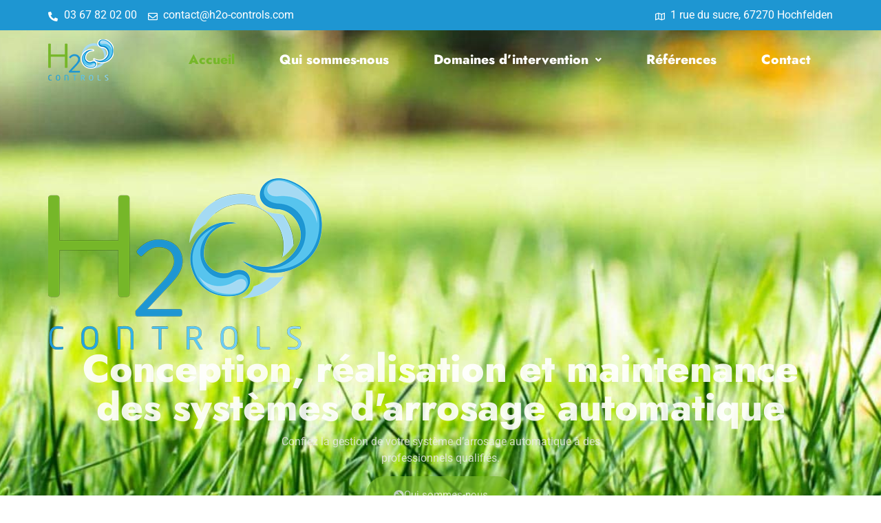

--- FILE ---
content_type: text/html; charset=UTF-8
request_url: https://www.h2o-controls.com/
body_size: 17177
content:
<!doctype html><html lang="fr-FR"><head><meta charset="UTF-8"><meta name="viewport" content="width=device-width, initial-scale=1"><link rel="profile" href="https://gmpg.org/xfn/11"><link media="all" href="https://www.h2o-controls.com/wp-content/cache/autoptimize/css/autoptimize_35b17d2092262f8df2e04a68b89f83fd.css" rel="stylesheet"><title>H2O Controls : installation de systèmes d&#039;arrosage automatique</title><meta name="description" content="Depuis 2017, nous accompagnons les professionnels (golf, stades municipaux...) dans l&#039;installation et l&#039;entretien de système d&#039;arrosage automatique."><meta name="robots" content="index, follow, max-snippet:-1, max-image-preview:large, max-video-preview:-1"><link rel="canonical" href="https://www.h2o-controls.com/"> <script id="website-schema" type="application/ld+json">{"@context":"https:\/\/schema.org","@type":"WebSite","name":"H2o Controls","alternateName":"H2o Controls","description":"","url":"https:\/\/www.h2o-controls.com"}</script> <meta property="og:url" content="https://www.h2o-controls.com/"><meta property="og:site_name" content="H2o Controls"><meta property="og:locale" content="fr_FR"><meta property="og:type" content="website"><meta property="og:title" content="H2O Controls : installation de systèmes d&#039;arrosage automatique"><meta property="og:description" content="Depuis 2017, nous accompagnons les professionnels (golf, stades municipaux...) dans l&#039;installation et l&#039;entretien de système d&#039;arrosage automatique."><meta property="fb:pages" content=""><meta property="fb:admins" content=""><meta property="fb:app_id" content=""><meta name="twitter:card" content="summary"><meta name="twitter:title" content="H2O Controls : installation de systèmes d&#039;arrosage automatique"><meta name="twitter:description" content="Depuis 2017, nous accompagnons les professionnels (golf, stades municipaux...) dans l&#039;installation et l&#039;entretien de système d&#039;arrosage automatique."><link rel='dns-prefetch' href='//hcaptcha.com' /><link href='https://fonts.gstatic.com' crossorigin='anonymous' rel='preconnect' /><link rel="alternate" type="application/rss+xml" title="H2o Controls &raquo; Flux" href="https://www.h2o-controls.com/feed/" /><link rel="alternate" type="application/rss+xml" title="H2o Controls &raquo; Flux des commentaires" href="https://www.h2o-controls.com/comments/feed/" /> <script type="application/ld+json">{"@context":"https:\/\/schema.org","@type":"Organization","name":"H2O Controls","url":"https:\/\/www.h2o-controls.com","alternateName":"H2o Controls","description":"H2o Controls","logo":"https:\/\/www.h2o-controls.com\/wp-content\/uploads\/2025\/03\/logo-h2o-home.png","contactPoint":[{"@type":"ContactPoint","telephone":"+33367820200"}]}</script> <link rel="alternate" title="oEmbed (JSON)" type="application/json+oembed" href="https://www.h2o-controls.com/wp-json/oembed/1.0/embed?url=https%3A%2F%2Fwww.h2o-controls.com%2F" /><link rel="alternate" title="oEmbed (XML)" type="text/xml+oembed" href="https://www.h2o-controls.com/wp-json/oembed/1.0/embed?url=https%3A%2F%2Fwww.h2o-controls.com%2F&#038;format=xml" /><style id='wp-img-auto-sizes-contain-inline-css'>img:is([sizes=auto i],[sizes^="auto," i]){contain-intrinsic-size:3000px 1500px}</style><style id='wp-emoji-styles-inline-css'>img.wp-smiley,img.emoji{display:inline !important;border:none !important;box-shadow:none !important;height:1em !important;width:1em !important;margin:0 .07em !important;vertical-align:-.1em !important;background:0 0 !important;padding:0 !important}</style><link rel='stylesheet' id='elementor-post-47-css' href='https://www.h2o-controls.com/wp-content/cache/autoptimize/css/autoptimize_single_1f9d3f84c52cabd588fa76e3dbbb37d4.css' media='all' /><link rel='stylesheet' id='elementor-post-9-css' href='https://www.h2o-controls.com/wp-content/cache/autoptimize/css/autoptimize_single_a31b37a123b400d28ff67d694f92f7b8.css' media='all' /><link rel='stylesheet' id='elementor-post-139-css' href='https://www.h2o-controls.com/wp-content/cache/autoptimize/css/autoptimize_single_b65544c52675ecfa130f40d31e2d0b6f.css' media='all' /><link rel='stylesheet' id='elementor-post-145-css' href='https://www.h2o-controls.com/wp-content/cache/autoptimize/css/autoptimize_single_c4f61b553f78f6cab3c22f04a45bdb4f.css' media='all' /><link rel='stylesheet' id='elementor-gf-local-jost-css' href='https://www.h2o-controls.com/wp-content/cache/autoptimize/css/autoptimize_single_486f51e32efe7f7dcd14a42df314a27a.css' media='all' /><link rel='stylesheet' id='elementor-gf-local-roboto-css' href='https://www.h2o-controls.com/wp-content/cache/autoptimize/css/autoptimize_single_4d032e82208ffd88fea783359bcc612b.css' media='all' /> <script src="https://www.h2o-controls.com/wp-includes/js/jquery/jquery.min.js" id="jquery-core-js"></script> <script id="jquery-js-after">!function($){"use strict";$(document).ready(function(){$(this).scrollTop()>100&&$(".hfe-scroll-to-top-wrap").removeClass("hfe-scroll-to-top-hide"),$(window).scroll(function(){$(this).scrollTop()<100?$(".hfe-scroll-to-top-wrap").fadeOut(300):$(".hfe-scroll-to-top-wrap").fadeIn(300)}),$(".hfe-scroll-to-top-wrap").on("click",function(){$("html, body").animate({scrollTop:0},300);return!1})})}(jQuery);!function($){'use strict';$(document).ready(function(){var bar=$('.hfe-reading-progress-bar');if(!bar.length)return;$(window).on('scroll',function(){var s=$(window).scrollTop(),d=$(document).height()-$(window).height(),p=d?s/d*100:0;bar.css('width',p+'%')});});}(jQuery);</script> <link rel="https://api.w.org/" href="https://www.h2o-controls.com/wp-json/" /><link rel="alternate" title="JSON" type="application/json" href="https://www.h2o-controls.com/wp-json/wp/v2/pages/9" /><link rel="EditURI" type="application/rsd+xml" title="RSD" href="https://www.h2o-controls.com/xmlrpc.php?rsd" /><meta name="generator" content="WordPress 6.9" /><link rel='shortlink' href='https://www.h2o-controls.com/' /><meta name="generator" content="Redux 4.5.7" /><style>.h-captcha{position:relative;display:block;margin-bottom:2rem;padding:0;clear:both}.h-captcha[data-size=normal]{width:303px;height:78px}.h-captcha[data-size=compact]{width:164px;height:144px}.h-captcha[data-size=invisible]{display:none}.h-captcha:before{content:'';display:block;position:absolute;top:0;left:0;background:url(https://www.h2o-controls.com/wp-content/plugins/hcaptcha-for-forms-and-more/assets/images/hcaptcha-div-logo.svg) no-repeat;border:1px solid #fff0;border-radius:4px}.h-captcha[data-size=normal]:before{width:300px;height:74px;background-position:94% 28%}.h-captcha[data-size=compact]:before{width:156px;height:136px;background-position:50% 79%}.h-captcha[data-theme=light]:before,body.is-light-theme .h-captcha[data-theme=auto]:before,.h-captcha[data-theme=auto]:before{background-color:#fafafa;border:1px solid #e0e0e0}.h-captcha[data-theme=dark]:before,body.is-dark-theme .h-captcha[data-theme=auto]:before,html.wp-dark-mode-active .h-captcha[data-theme=auto]:before,html.drdt-dark-mode .h-captcha[data-theme=auto]:before{background-image:url(https://www.h2o-controls.com/wp-content/plugins/hcaptcha-for-forms-and-more/assets/images/hcaptcha-div-logo-white.svg);background-repeat:no-repeat;background-color:#333;border:1px solid #f5f5f5}@media (prefers-color-scheme:dark){.h-captcha[data-theme=auto]:before{background-image:url(https://www.h2o-controls.com/wp-content/plugins/hcaptcha-for-forms-and-more/assets/images/hcaptcha-div-logo-white.svg);background-repeat:no-repeat;background-color:#333;border:1px solid #f5f5f5}}.h-captcha[data-theme=custom]:before{background-color:initial}.h-captcha[data-size=invisible]:before{display:none}.h-captcha iframe{position:relative}div[style*="z-index: 2147483647"] div[style*="border-width: 11px"][style*="position: absolute"][style*="pointer-events: none"]{border-style:none}</style><style>.elementor-widget-login .h-captcha{margin-bottom:0}</style><meta name="generator" content="Elementor 3.29.2; features: e_font_icon_svg, additional_custom_breakpoints, e_local_google_fonts; settings: css_print_method-external, google_font-enabled, font_display-swap"><style>.e-con.e-parent:nth-of-type(n+4):not(.e-lazyloaded):not(.e-no-lazyload),.e-con.e-parent:nth-of-type(n+4):not(.e-lazyloaded):not(.e-no-lazyload) *{background-image:none !important}@media screen and (max-height:1024px){.e-con.e-parent:nth-of-type(n+3):not(.e-lazyloaded):not(.e-no-lazyload),.e-con.e-parent:nth-of-type(n+3):not(.e-lazyloaded):not(.e-no-lazyload) *{background-image:none !important}}@media screen and (max-height:640px){.e-con.e-parent:nth-of-type(n+2):not(.e-lazyloaded):not(.e-no-lazyload),.e-con.e-parent:nth-of-type(n+2):not(.e-lazyloaded):not(.e-no-lazyload) *{background-image:none !important}}</style><style>.elementor-field-type-hcaptcha .elementor-field{background:transparent!important}.elementor-field-type-hcaptcha .h-captcha{margin-bottom:unset}</style><link rel="icon" href="https://www.h2o-controls.com/wp-content/uploads/2025/01/cropped-logo-h2o-32x32.png" sizes="32x32" /><link rel="icon" href="https://www.h2o-controls.com/wp-content/uploads/2025/01/cropped-logo-h2o-192x192.png" sizes="192x192" /><link rel="apple-touch-icon" href="https://www.h2o-controls.com/wp-content/uploads/2025/01/cropped-logo-h2o-180x180.png" /><meta name="msapplication-TileImage" content="https://www.h2o-controls.com/wp-content/uploads/2025/01/cropped-logo-h2o-270x270.png" /><style id='global-styles-inline-css'>:root{--wp--preset--aspect-ratio--square:1;--wp--preset--aspect-ratio--4-3:4/3;--wp--preset--aspect-ratio--3-4:3/4;--wp--preset--aspect-ratio--3-2:3/2;--wp--preset--aspect-ratio--2-3:2/3;--wp--preset--aspect-ratio--16-9:16/9;--wp--preset--aspect-ratio--9-16:9/16;--wp--preset--color--black:#000;--wp--preset--color--cyan-bluish-gray:#abb8c3;--wp--preset--color--white:#fff;--wp--preset--color--pale-pink:#f78da7;--wp--preset--color--vivid-red:#cf2e2e;--wp--preset--color--luminous-vivid-orange:#ff6900;--wp--preset--color--luminous-vivid-amber:#fcb900;--wp--preset--color--light-green-cyan:#7bdcb5;--wp--preset--color--vivid-green-cyan:#00d084;--wp--preset--color--pale-cyan-blue:#8ed1fc;--wp--preset--color--vivid-cyan-blue:#0693e3;--wp--preset--color--vivid-purple:#9b51e0;--wp--preset--gradient--vivid-cyan-blue-to-vivid-purple:linear-gradient(135deg,#0693e3 0%,#9b51e0 100%);--wp--preset--gradient--light-green-cyan-to-vivid-green-cyan:linear-gradient(135deg,#7adcb4 0%,#00d082 100%);--wp--preset--gradient--luminous-vivid-amber-to-luminous-vivid-orange:linear-gradient(135deg,#fcb900 0%,#ff6900 100%);--wp--preset--gradient--luminous-vivid-orange-to-vivid-red:linear-gradient(135deg,#ff6900 0%,#cf2e2e 100%);--wp--preset--gradient--very-light-gray-to-cyan-bluish-gray:linear-gradient(135deg,#eee 0%,#a9b8c3 100%);--wp--preset--gradient--cool-to-warm-spectrum:linear-gradient(135deg,#4aeadc 0%,#9778d1 20%,#cf2aba 40%,#ee2c82 60%,#fb6962 80%,#fef84c 100%);--wp--preset--gradient--blush-light-purple:linear-gradient(135deg,#ffceec 0%,#9896f0 100%);--wp--preset--gradient--blush-bordeaux:linear-gradient(135deg,#fecda5 0%,#fe2d2d 50%,#6b003e 100%);--wp--preset--gradient--luminous-dusk:linear-gradient(135deg,#ffcb70 0%,#c751c0 50%,#4158d0 100%);--wp--preset--gradient--pale-ocean:linear-gradient(135deg,#fff5cb 0%,#b6e3d4 50%,#33a7b5 100%);--wp--preset--gradient--electric-grass:linear-gradient(135deg,#caf880 0%,#71ce7e 100%);--wp--preset--gradient--midnight:linear-gradient(135deg,#020381 0%,#2874fc 100%);--wp--preset--font-size--small:13px;--wp--preset--font-size--medium:20px;--wp--preset--font-size--large:36px;--wp--preset--font-size--x-large:42px;--wp--preset--spacing--20:.44rem;--wp--preset--spacing--30:.67rem;--wp--preset--spacing--40:1rem;--wp--preset--spacing--50:1.5rem;--wp--preset--spacing--60:2.25rem;--wp--preset--spacing--70:3.38rem;--wp--preset--spacing--80:5.06rem;--wp--preset--shadow--natural:6px 6px 9px rgba(0,0,0,.2);--wp--preset--shadow--deep:12px 12px 50px rgba(0,0,0,.4);--wp--preset--shadow--sharp:6px 6px 0px rgba(0,0,0,.2);--wp--preset--shadow--outlined:6px 6px 0px -3px #fff,6px 6px #000;--wp--preset--shadow--crisp:6px 6px 0px #000}:root{--wp--style--global--content-size:800px;--wp--style--global--wide-size:1200px}:where(body){margin:0}.wp-site-blocks>.alignleft{float:left;margin-right:2em}.wp-site-blocks>.alignright{float:right;margin-left:2em}.wp-site-blocks>.aligncenter{justify-content:center;margin-left:auto;margin-right:auto}:where(.wp-site-blocks)>*{margin-block-start:24px;margin-block-end:0}:where(.wp-site-blocks)>:first-child{margin-block-start:0}:where(.wp-site-blocks)>:last-child{margin-block-end:0}:root{--wp--style--block-gap:24px}:root :where(.is-layout-flow)>:first-child{margin-block-start:0}:root :where(.is-layout-flow)>:last-child{margin-block-end:0}:root :where(.is-layout-flow)>*{margin-block-start:24px;margin-block-end:0}:root :where(.is-layout-constrained)>:first-child{margin-block-start:0}:root :where(.is-layout-constrained)>:last-child{margin-block-end:0}:root :where(.is-layout-constrained)>*{margin-block-start:24px;margin-block-end:0}:root :where(.is-layout-flex){gap:24px}:root :where(.is-layout-grid){gap:24px}.is-layout-flow>.alignleft{float:left;margin-inline-start:0;margin-inline-end:2em}.is-layout-flow>.alignright{float:right;margin-inline-start:2em;margin-inline-end:0}.is-layout-flow>.aligncenter{margin-left:auto !important;margin-right:auto !important}.is-layout-constrained>.alignleft{float:left;margin-inline-start:0;margin-inline-end:2em}.is-layout-constrained>.alignright{float:right;margin-inline-start:2em;margin-inline-end:0}.is-layout-constrained>.aligncenter{margin-left:auto !important;margin-right:auto !important}.is-layout-constrained>:where(:not(.alignleft):not(.alignright):not(.alignfull)){max-width:var(--wp--style--global--content-size);margin-left:auto !important;margin-right:auto !important}.is-layout-constrained>.alignwide{max-width:var(--wp--style--global--wide-size)}body .is-layout-flex{display:flex}.is-layout-flex{flex-wrap:wrap;align-items:center}.is-layout-flex>:is(*,div){margin:0}body .is-layout-grid{display:grid}.is-layout-grid>:is(*,div){margin:0}body{padding-top:0;padding-right:0;padding-bottom:0;padding-left:0}a:where(:not(.wp-element-button)){text-decoration:underline}:root :where(.wp-element-button,.wp-block-button__link){background-color:#32373c;border-width:0;color:#fff;font-family:inherit;font-size:inherit;font-style:inherit;font-weight:inherit;letter-spacing:inherit;line-height:inherit;padding-top:calc(0.667em + 2px);padding-right:calc(1.333em + 2px);padding-bottom:calc(0.667em + 2px);padding-left:calc(1.333em + 2px);text-decoration:none;text-transform:inherit}.has-black-color{color:var(--wp--preset--color--black) !important}.has-cyan-bluish-gray-color{color:var(--wp--preset--color--cyan-bluish-gray) !important}.has-white-color{color:var(--wp--preset--color--white) !important}.has-pale-pink-color{color:var(--wp--preset--color--pale-pink) !important}.has-vivid-red-color{color:var(--wp--preset--color--vivid-red) !important}.has-luminous-vivid-orange-color{color:var(--wp--preset--color--luminous-vivid-orange) !important}.has-luminous-vivid-amber-color{color:var(--wp--preset--color--luminous-vivid-amber) !important}.has-light-green-cyan-color{color:var(--wp--preset--color--light-green-cyan) !important}.has-vivid-green-cyan-color{color:var(--wp--preset--color--vivid-green-cyan) !important}.has-pale-cyan-blue-color{color:var(--wp--preset--color--pale-cyan-blue) !important}.has-vivid-cyan-blue-color{color:var(--wp--preset--color--vivid-cyan-blue) !important}.has-vivid-purple-color{color:var(--wp--preset--color--vivid-purple) !important}.has-black-background-color{background-color:var(--wp--preset--color--black) !important}.has-cyan-bluish-gray-background-color{background-color:var(--wp--preset--color--cyan-bluish-gray) !important}.has-white-background-color{background-color:var(--wp--preset--color--white) !important}.has-pale-pink-background-color{background-color:var(--wp--preset--color--pale-pink) !important}.has-vivid-red-background-color{background-color:var(--wp--preset--color--vivid-red) !important}.has-luminous-vivid-orange-background-color{background-color:var(--wp--preset--color--luminous-vivid-orange) !important}.has-luminous-vivid-amber-background-color{background-color:var(--wp--preset--color--luminous-vivid-amber) !important}.has-light-green-cyan-background-color{background-color:var(--wp--preset--color--light-green-cyan) !important}.has-vivid-green-cyan-background-color{background-color:var(--wp--preset--color--vivid-green-cyan) !important}.has-pale-cyan-blue-background-color{background-color:var(--wp--preset--color--pale-cyan-blue) !important}.has-vivid-cyan-blue-background-color{background-color:var(--wp--preset--color--vivid-cyan-blue) !important}.has-vivid-purple-background-color{background-color:var(--wp--preset--color--vivid-purple) !important}.has-black-border-color{border-color:var(--wp--preset--color--black) !important}.has-cyan-bluish-gray-border-color{border-color:var(--wp--preset--color--cyan-bluish-gray) !important}.has-white-border-color{border-color:var(--wp--preset--color--white) !important}.has-pale-pink-border-color{border-color:var(--wp--preset--color--pale-pink) !important}.has-vivid-red-border-color{border-color:var(--wp--preset--color--vivid-red) !important}.has-luminous-vivid-orange-border-color{border-color:var(--wp--preset--color--luminous-vivid-orange) !important}.has-luminous-vivid-amber-border-color{border-color:var(--wp--preset--color--luminous-vivid-amber) !important}.has-light-green-cyan-border-color{border-color:var(--wp--preset--color--light-green-cyan) !important}.has-vivid-green-cyan-border-color{border-color:var(--wp--preset--color--vivid-green-cyan) !important}.has-pale-cyan-blue-border-color{border-color:var(--wp--preset--color--pale-cyan-blue) !important}.has-vivid-cyan-blue-border-color{border-color:var(--wp--preset--color--vivid-cyan-blue) !important}.has-vivid-purple-border-color{border-color:var(--wp--preset--color--vivid-purple) !important}.has-vivid-cyan-blue-to-vivid-purple-gradient-background{background:var(--wp--preset--gradient--vivid-cyan-blue-to-vivid-purple) !important}.has-light-green-cyan-to-vivid-green-cyan-gradient-background{background:var(--wp--preset--gradient--light-green-cyan-to-vivid-green-cyan) !important}.has-luminous-vivid-amber-to-luminous-vivid-orange-gradient-background{background:var(--wp--preset--gradient--luminous-vivid-amber-to-luminous-vivid-orange) !important}.has-luminous-vivid-orange-to-vivid-red-gradient-background{background:var(--wp--preset--gradient--luminous-vivid-orange-to-vivid-red) !important}.has-very-light-gray-to-cyan-bluish-gray-gradient-background{background:var(--wp--preset--gradient--very-light-gray-to-cyan-bluish-gray) !important}.has-cool-to-warm-spectrum-gradient-background{background:var(--wp--preset--gradient--cool-to-warm-spectrum) !important}.has-blush-light-purple-gradient-background{background:var(--wp--preset--gradient--blush-light-purple) !important}.has-blush-bordeaux-gradient-background{background:var(--wp--preset--gradient--blush-bordeaux) !important}.has-luminous-dusk-gradient-background{background:var(--wp--preset--gradient--luminous-dusk) !important}.has-pale-ocean-gradient-background{background:var(--wp--preset--gradient--pale-ocean) !important}.has-electric-grass-gradient-background{background:var(--wp--preset--gradient--electric-grass) !important}.has-midnight-gradient-background{background:var(--wp--preset--gradient--midnight) !important}.has-small-font-size{font-size:var(--wp--preset--font-size--small) !important}.has-medium-font-size{font-size:var(--wp--preset--font-size--medium) !important}.has-large-font-size{font-size:var(--wp--preset--font-size--large) !important}.has-x-large-font-size{font-size:var(--wp--preset--font-size--x-large) !important}</style></head><body class="home wp-singular page-template page-template-elementor_header_footer page page-id-9 wp-embed-responsive wp-theme-hello-elementor wp-child-theme-hello-elementor-child ehf-template-hello-elementor ehf-stylesheet-hello-elementor-child jkit-color-scheme hello-elementor-default elementor-default elementor-template-full-width elementor-kit-47 elementor-page elementor-page-9"> <a class="skip-link screen-reader-text" href="#content">Aller au contenu</a><div data-elementor-type="header" data-elementor-id="139" class="elementor elementor-139 elementor-location-header" data-elementor-post-type="elementor_library"><div class="elementor-element elementor-element-64087568 elementor-hidden-mobile e-flex e-con-boxed e-con e-parent" data-id="64087568" data-element_type="container" data-settings="{&quot;background_background&quot;:&quot;classic&quot;}"><div class="e-con-inner"><div class="elementor-element elementor-element-598201bd e-con-full e-flex e-con e-child" data-id="598201bd" data-element_type="container"><div class="elementor-element elementor-element-3f088b11 elementor-icon-list--layout-inline elementor-list-item-link-full_width elementor-widget elementor-widget-icon-list" data-id="3f088b11" data-element_type="widget" data-widget_type="icon-list.default"><div class="elementor-widget-container"><ul class="elementor-icon-list-items elementor-inline-items"><li class="elementor-icon-list-item elementor-inline-item"> <a href="tel:+33367820200"> <span class="elementor-icon-list-icon"> <svg aria-hidden="true" class="e-font-icon-svg e-fas-phone-alt" viewBox="0 0 512 512" xmlns="http://www.w3.org/2000/svg"><path d="M497.39 361.8l-112-48a24 24 0 0 0-28 6.9l-49.6 60.6A370.66 370.66 0 0 1 130.6 204.11l60.6-49.6a23.94 23.94 0 0 0 6.9-28l-48-112A24.16 24.16 0 0 0 122.6.61l-104 24A24 24 0 0 0 0 48c0 256.5 207.9 464 464 464a24 24 0 0 0 23.4-18.6l24-104a24.29 24.29 0 0 0-14.01-27.6z"></path></svg> </span> <span class="elementor-icon-list-text">03 67 82 02 00</span> </a></li><li class="elementor-icon-list-item elementor-inline-item"> <a href="mailto:contact@h2o-controls.com"> <span class="elementor-icon-list-icon"> <svg aria-hidden="true" class="e-font-icon-svg e-far-envelope" viewBox="0 0 512 512" xmlns="http://www.w3.org/2000/svg"><path d="M464 64H48C21.49 64 0 85.49 0 112v288c0 26.51 21.49 48 48 48h416c26.51 0 48-21.49 48-48V112c0-26.51-21.49-48-48-48zm0 48v40.805c-22.422 18.259-58.168 46.651-134.587 106.49-16.841 13.247-50.201 45.072-73.413 44.701-23.208.375-56.579-31.459-73.413-44.701C106.18 199.465 70.425 171.067 48 152.805V112h416zM48 400V214.398c22.914 18.251 55.409 43.862 104.938 82.646 21.857 17.205 60.134 55.186 103.062 54.955 42.717.231 80.509-37.199 103.053-54.947 49.528-38.783 82.032-64.401 104.947-82.653V400H48z"></path></svg> </span> <span class="elementor-icon-list-text">contact@h2o-controls.com</span> </a></li></ul></div></div></div><div class="elementor-element elementor-element-3a54de00 e-con-full e-flex e-con e-child" data-id="3a54de00" data-element_type="container"><div class="elementor-element elementor-element-e00b8c1 elementor-icon-list--layout-inline elementor-align-right elementor-list-item-link-full_width elementor-widget elementor-widget-icon-list" data-id="e00b8c1" data-element_type="widget" data-widget_type="icon-list.default"><div class="elementor-widget-container"><ul class="elementor-icon-list-items elementor-inline-items"><li class="elementor-icon-list-item elementor-inline-item"> <span class="elementor-icon-list-icon"> <svg aria-hidden="true" class="e-font-icon-svg e-far-map" viewBox="0 0 576 512" xmlns="http://www.w3.org/2000/svg"><path d="M560.02 32c-1.96 0-3.98.37-5.96 1.16L384.01 96H384L212 35.28A64.252 64.252 0 0 0 191.76 32c-6.69 0-13.37 1.05-19.81 3.14L20.12 87.95A32.006 32.006 0 0 0 0 117.66v346.32C0 473.17 7.53 480 15.99 480c1.96 0 3.97-.37 5.96-1.16L192 416l172 60.71a63.98 63.98 0 0 0 40.05.15l151.83-52.81A31.996 31.996 0 0 0 576 394.34V48.02c0-9.19-7.53-16.02-15.98-16.02zM224 90.42l128 45.19v285.97l-128-45.19V90.42zM48 418.05V129.07l128-44.53v286.2l-.64.23L48 418.05zm480-35.13l-128 44.53V141.26l.64-.24L528 93.95v288.97z"></path></svg> </span> <span class="elementor-icon-list-text">1 rue du sucre, 67270 Hochfelden</span></li></ul></div></div></div></div></div><div class="elementor-element elementor-element-553e9e18 e-flex e-con-boxed e-con e-parent" data-id="553e9e18" data-element_type="container" data-settings="{&quot;background_background&quot;:&quot;classic&quot;}"><div class="e-con-inner"><div class="elementor-element elementor-element-5d7cac42 e-con-full e-flex e-con e-child" data-id="5d7cac42" data-element_type="container"><div class="elementor-element elementor-element-6bdb7892 elementor-widget elementor-widget-image" data-id="6bdb7892" data-element_type="widget" data-widget_type="image.default"><div class="elementor-widget-container"> <a href="https://www.h2o-controls.com"> <img width="95" height="60" src="https://www.h2o-controls.com/wp-content/uploads/2025/01/logo-h2o.png" class="attachment-full size-full wp-image-140" alt="" decoding="async" /> </a></div></div></div><div class="elementor-element elementor-element-27496742 e-con-full e-flex e-con e-child" data-id="27496742" data-element_type="container"><div class="elementor-element elementor-element-30646dfc hfe-nav-menu__align-justify hfe-submenu-icon-arrow hfe-submenu-animation-none hfe-link-redirect-child hfe-nav-menu__breakpoint-tablet elementor-widget elementor-widget-navigation-menu" data-id="30646dfc" data-element_type="widget" data-settings="{&quot;dropdown_border_radius_tablet&quot;:{&quot;unit&quot;:&quot;px&quot;,&quot;top&quot;:&quot;30&quot;,&quot;right&quot;:&quot;30&quot;,&quot;bottom&quot;:&quot;30&quot;,&quot;left&quot;:&quot;30&quot;,&quot;isLinked&quot;:true},&quot;dropdown_border_radius&quot;:{&quot;unit&quot;:&quot;px&quot;,&quot;top&quot;:&quot;0&quot;,&quot;right&quot;:&quot;0&quot;,&quot;bottom&quot;:&quot;0&quot;,&quot;left&quot;:&quot;0&quot;,&quot;isLinked&quot;:true},&quot;padding_vertical_menu_item&quot;:{&quot;unit&quot;:&quot;px&quot;,&quot;size&quot;:5,&quot;sizes&quot;:[]},&quot;padding_horizontal_menu_item&quot;:{&quot;unit&quot;:&quot;px&quot;,&quot;size&quot;:10,&quot;sizes&quot;:[]},&quot;padding_horizontal_menu_item_tablet&quot;:{&quot;unit&quot;:&quot;px&quot;,&quot;size&quot;:&quot;&quot;,&quot;sizes&quot;:[]},&quot;padding_horizontal_menu_item_mobile&quot;:{&quot;unit&quot;:&quot;px&quot;,&quot;size&quot;:&quot;&quot;,&quot;sizes&quot;:[]},&quot;padding_vertical_menu_item_tablet&quot;:{&quot;unit&quot;:&quot;px&quot;,&quot;size&quot;:&quot;&quot;,&quot;sizes&quot;:[]},&quot;padding_vertical_menu_item_mobile&quot;:{&quot;unit&quot;:&quot;px&quot;,&quot;size&quot;:&quot;&quot;,&quot;sizes&quot;:[]},&quot;menu_space_between&quot;:{&quot;unit&quot;:&quot;px&quot;,&quot;size&quot;:&quot;&quot;,&quot;sizes&quot;:[]},&quot;menu_space_between_tablet&quot;:{&quot;unit&quot;:&quot;px&quot;,&quot;size&quot;:&quot;&quot;,&quot;sizes&quot;:[]},&quot;menu_space_between_mobile&quot;:{&quot;unit&quot;:&quot;px&quot;,&quot;size&quot;:&quot;&quot;,&quot;sizes&quot;:[]},&quot;menu_row_space&quot;:{&quot;unit&quot;:&quot;px&quot;,&quot;size&quot;:&quot;&quot;,&quot;sizes&quot;:[]},&quot;menu_row_space_tablet&quot;:{&quot;unit&quot;:&quot;px&quot;,&quot;size&quot;:&quot;&quot;,&quot;sizes&quot;:[]},&quot;menu_row_space_mobile&quot;:{&quot;unit&quot;:&quot;px&quot;,&quot;size&quot;:&quot;&quot;,&quot;sizes&quot;:[]},&quot;dropdown_border_radius_mobile&quot;:{&quot;unit&quot;:&quot;px&quot;,&quot;top&quot;:&quot;&quot;,&quot;right&quot;:&quot;&quot;,&quot;bottom&quot;:&quot;&quot;,&quot;left&quot;:&quot;&quot;,&quot;isLinked&quot;:true},&quot;width_dropdown_item&quot;:{&quot;unit&quot;:&quot;px&quot;,&quot;size&quot;:&quot;220&quot;,&quot;sizes&quot;:[]},&quot;width_dropdown_item_tablet&quot;:{&quot;unit&quot;:&quot;px&quot;,&quot;size&quot;:&quot;&quot;,&quot;sizes&quot;:[]},&quot;width_dropdown_item_mobile&quot;:{&quot;unit&quot;:&quot;px&quot;,&quot;size&quot;:&quot;&quot;,&quot;sizes&quot;:[]},&quot;padding_horizontal_dropdown_item&quot;:{&quot;unit&quot;:&quot;px&quot;,&quot;size&quot;:&quot;&quot;,&quot;sizes&quot;:[]},&quot;padding_horizontal_dropdown_item_tablet&quot;:{&quot;unit&quot;:&quot;px&quot;,&quot;size&quot;:&quot;&quot;,&quot;sizes&quot;:[]},&quot;padding_horizontal_dropdown_item_mobile&quot;:{&quot;unit&quot;:&quot;px&quot;,&quot;size&quot;:&quot;&quot;,&quot;sizes&quot;:[]},&quot;padding_vertical_dropdown_item&quot;:{&quot;unit&quot;:&quot;px&quot;,&quot;size&quot;:15,&quot;sizes&quot;:[]},&quot;padding_vertical_dropdown_item_tablet&quot;:{&quot;unit&quot;:&quot;px&quot;,&quot;size&quot;:&quot;&quot;,&quot;sizes&quot;:[]},&quot;padding_vertical_dropdown_item_mobile&quot;:{&quot;unit&quot;:&quot;px&quot;,&quot;size&quot;:&quot;&quot;,&quot;sizes&quot;:[]},&quot;distance_from_menu&quot;:{&quot;unit&quot;:&quot;px&quot;,&quot;size&quot;:&quot;&quot;,&quot;sizes&quot;:[]},&quot;distance_from_menu_tablet&quot;:{&quot;unit&quot;:&quot;px&quot;,&quot;size&quot;:&quot;&quot;,&quot;sizes&quot;:[]},&quot;distance_from_menu_mobile&quot;:{&quot;unit&quot;:&quot;px&quot;,&quot;size&quot;:&quot;&quot;,&quot;sizes&quot;:[]},&quot;toggle_size&quot;:{&quot;unit&quot;:&quot;px&quot;,&quot;size&quot;:&quot;&quot;,&quot;sizes&quot;:[]},&quot;toggle_size_tablet&quot;:{&quot;unit&quot;:&quot;px&quot;,&quot;size&quot;:&quot;&quot;,&quot;sizes&quot;:[]},&quot;toggle_size_mobile&quot;:{&quot;unit&quot;:&quot;px&quot;,&quot;size&quot;:&quot;&quot;,&quot;sizes&quot;:[]},&quot;toggle_border_width&quot;:{&quot;unit&quot;:&quot;px&quot;,&quot;size&quot;:&quot;&quot;,&quot;sizes&quot;:[]},&quot;toggle_border_width_tablet&quot;:{&quot;unit&quot;:&quot;px&quot;,&quot;size&quot;:&quot;&quot;,&quot;sizes&quot;:[]},&quot;toggle_border_width_mobile&quot;:{&quot;unit&quot;:&quot;px&quot;,&quot;size&quot;:&quot;&quot;,&quot;sizes&quot;:[]},&quot;toggle_border_radius&quot;:{&quot;unit&quot;:&quot;px&quot;,&quot;size&quot;:&quot;&quot;,&quot;sizes&quot;:[]},&quot;toggle_border_radius_tablet&quot;:{&quot;unit&quot;:&quot;px&quot;,&quot;size&quot;:&quot;&quot;,&quot;sizes&quot;:[]},&quot;toggle_border_radius_mobile&quot;:{&quot;unit&quot;:&quot;px&quot;,&quot;size&quot;:&quot;&quot;,&quot;sizes&quot;:[]}}" data-widget_type="navigation-menu.default"><div class="elementor-widget-container"><div class="hfe-nav-menu hfe-layout-horizontal hfe-nav-menu-layout horizontal hfe-pointer__none" data-layout="horizontal"><div role="button" class="hfe-nav-menu__toggle elementor-clickable"> <span class="screen-reader-text">Menu</span><div class="hfe-nav-menu-icon"> <svg aria-hidden="true"  class="e-font-icon-svg e-fas-align-justify" viewBox="0 0 448 512" xmlns="http://www.w3.org/2000/svg"><path d="M432 416H16a16 16 0 0 0-16 16v32a16 16 0 0 0 16 16h416a16 16 0 0 0 16-16v-32a16 16 0 0 0-16-16zm0-128H16a16 16 0 0 0-16 16v32a16 16 0 0 0 16 16h416a16 16 0 0 0 16-16v-32a16 16 0 0 0-16-16zm0-128H16a16 16 0 0 0-16 16v32a16 16 0 0 0 16 16h416a16 16 0 0 0 16-16v-32a16 16 0 0 0-16-16zm0-128H16A16 16 0 0 0 0 48v32a16 16 0 0 0 16 16h416a16 16 0 0 0 16-16V48a16 16 0 0 0-16-16z"></path></svg></div></div><nav class="hfe-nav-menu__layout-horizontal hfe-nav-menu__submenu-arrow" data-toggle-icon="&lt;svg aria-hidden=&quot;true&quot; tabindex=&quot;0&quot; class=&quot;e-font-icon-svg e-fas-align-justify&quot; viewBox=&quot;0 0 448 512&quot; xmlns=&quot;http://www.w3.org/2000/svg&quot;&gt;&lt;path d=&quot;M432 416H16a16 16 0 0 0-16 16v32a16 16 0 0 0 16 16h416a16 16 0 0 0 16-16v-32a16 16 0 0 0-16-16zm0-128H16a16 16 0 0 0-16 16v32a16 16 0 0 0 16 16h416a16 16 0 0 0 16-16v-32a16 16 0 0 0-16-16zm0-128H16a16 16 0 0 0-16 16v32a16 16 0 0 0 16 16h416a16 16 0 0 0 16-16v-32a16 16 0 0 0-16-16zm0-128H16A16 16 0 0 0 0 48v32a16 16 0 0 0 16 16h416a16 16 0 0 0 16-16V48a16 16 0 0 0-16-16z&quot;&gt;&lt;/path&gt;&lt;/svg&gt;" data-close-icon="&lt;svg aria-hidden=&quot;true&quot; tabindex=&quot;0&quot; class=&quot;e-font-icon-svg e-far-window-close&quot; viewBox=&quot;0 0 512 512&quot; xmlns=&quot;http://www.w3.org/2000/svg&quot;&gt;&lt;path d=&quot;M464 32H48C21.5 32 0 53.5 0 80v352c0 26.5 21.5 48 48 48h416c26.5 0 48-21.5 48-48V80c0-26.5-21.5-48-48-48zm0 394c0 3.3-2.7 6-6 6H54c-3.3 0-6-2.7-6-6V86c0-3.3 2.7-6 6-6h404c3.3 0 6 2.7 6 6v340zM356.5 194.6L295.1 256l61.4 61.4c4.6 4.6 4.6 12.1 0 16.8l-22.3 22.3c-4.6 4.6-12.1 4.6-16.8 0L256 295.1l-61.4 61.4c-4.6 4.6-12.1 4.6-16.8 0l-22.3-22.3c-4.6-4.6-4.6-12.1 0-16.8l61.4-61.4-61.4-61.4c-4.6-4.6-4.6-12.1 0-16.8l22.3-22.3c4.6-4.6 12.1-4.6 16.8 0l61.4 61.4 61.4-61.4c4.6-4.6 12.1-4.6 16.8 0l22.3 22.3c4.7 4.6 4.7 12.1 0 16.8z&quot;&gt;&lt;/path&gt;&lt;/svg&gt;" data-full-width="yes"><ul id="menu-1-30646dfc" class="hfe-nav-menu"><li id="menu-item-28" class="menu-item menu-item-type-post_type menu-item-object-page menu-item-home current-menu-item page_item page-item-9 current_page_item parent hfe-creative-menu"><a href="https://www.h2o-controls.com/" class = "hfe-menu-item">Accueil</a></li><li id="menu-item-32" class="menu-item menu-item-type-post_type menu-item-object-page parent hfe-creative-menu"><a href="https://www.h2o-controls.com/qui-sommes-nous/" class = "hfe-menu-item">Qui sommes-nous</a></li><li id="menu-item-160" class="menu-item menu-item-type-post_type menu-item-object-page menu-item-has-children parent hfe-has-submenu hfe-creative-menu"><div class="hfe-has-submenu-container"><a href="https://www.h2o-controls.com/domaines-dintervention/" class = "hfe-menu-item">Domaines d’intervention<span class='hfe-menu-toggle sub-arrow hfe-menu-child-0'><i class='fa'></i></span></a></div><ul class="sub-menu"><li id="menu-item-162" class="menu-item menu-item-type-post_type menu-item-object-page hfe-creative-menu"><a href="https://www.h2o-controls.com/domaines-dintervention/etude-de-projet/" class = "hfe-sub-menu-item">Étude de projet</a></li><li id="menu-item-164" class="menu-item menu-item-type-post_type menu-item-object-page hfe-creative-menu"><a href="https://www.h2o-controls.com/domaines-dintervention/vente-de-materiel/" class = "hfe-sub-menu-item">Vente de matériel</a></li><li id="menu-item-386" class="menu-item menu-item-type-post_type menu-item-object-page hfe-creative-menu"><a href="https://www.h2o-controls.com/domaines-dintervention/installations/" class = "hfe-sub-menu-item">Installations</a></li><li id="menu-item-163" class="menu-item menu-item-type-post_type menu-item-object-page hfe-creative-menu"><a href="https://www.h2o-controls.com/domaines-dintervention/maintenance-depannage/" class = "hfe-sub-menu-item">Maintenance &amp; dépannage</a></li></ul></li><li id="menu-item-165" class="menu-item menu-item-type-post_type menu-item-object-page parent hfe-creative-menu"><a href="https://www.h2o-controls.com/references/" class = "hfe-menu-item">Références</a></li><li id="menu-item-29" class="menu-item menu-item-type-post_type menu-item-object-page parent hfe-creative-menu"><a href="https://www.h2o-controls.com/contact/" class = "hfe-menu-item">Contact</a></li></ul></nav></div></div></div></div></div></div></div><div data-elementor-type="wp-page" data-elementor-id="9" class="elementor elementor-9" data-elementor-post-type="page"><div class="elementor-element elementor-element-733a0783 e-flex e-con-boxed e-con e-parent" data-id="733a0783" data-element_type="container" data-settings="{&quot;background_background&quot;:&quot;classic&quot;}"><div class="e-con-inner"><div class="elementor-element elementor-element-73874cf2 e-con-full e-flex e-con e-child" data-id="73874cf2" data-element_type="container"><div class="elementor-element elementor-element-5cd22437 e-con-full e-flex e-con e-child" data-id="5cd22437" data-element_type="container"><div class="elementor-element elementor-element-a489f78 elementor-hidden-mobile elementor-widget elementor-widget-image" data-id="a489f78" data-element_type="widget" data-widget_type="image.default"><div class="elementor-widget-container"> <img fetchpriority="high" decoding="async" width="400" height="251" src="https://www.h2o-controls.com/wp-content/uploads/2025/03/logo-h2o-home.png" class="attachment-full size-full wp-image-525" alt="" srcset="https://www.h2o-controls.com/wp-content/uploads/2025/03/logo-h2o-home.png 400w, https://www.h2o-controls.com/wp-content/uploads/2025/03/logo-h2o-home-300x188.png 300w" sizes="(max-width: 400px) 100vw, 400px" /></div></div></div><div class="elementor-element elementor-element-291bfbfb animated-slow elementor-invisible elementor-widget elementor-widget-heading" data-id="291bfbfb" data-element_type="widget" data-settings="{&quot;_animation&quot;:&quot;fadeIn&quot;,&quot;_animation_delay&quot;:300}" data-widget_type="heading.default"><div class="elementor-widget-container"><h1 class="elementor-heading-title elementor-size-default">Conception, réalisation et maintenance des systèmes d'arrosage automatique</h1></div></div><div class="elementor-element elementor-element-2ec01fe9 animated-slow elementor-invisible elementor-widget elementor-widget-text-editor" data-id="2ec01fe9" data-element_type="widget" data-settings="{&quot;_animation&quot;:&quot;fadeIn&quot;,&quot;_animation_delay&quot;:500}" data-widget_type="text-editor.default"><div class="elementor-widget-container"><p>Confiez la gestion de votre système d&rsquo;arrosage automatique à des professionnels qualifiés.</p></div></div><div class="elementor-element elementor-element-7667ba6c e-flex e-con-boxed e-con e-child" data-id="7667ba6c" data-element_type="container"><div class="e-con-inner"><div class="elementor-element elementor-element-6274acca animated-slow elementor-invisible elementor-widget elementor-widget-button" data-id="6274acca" data-element_type="widget" data-settings="{&quot;_animation&quot;:&quot;fadeIn&quot;,&quot;_animation_delay&quot;:700}" data-widget_type="button.default"><div class="elementor-widget-container"><div class="elementor-button-wrapper"> <a class="elementor-button elementor-button-link elementor-size-sm elementor-animation-grow" href="https://www.we-preprod.fr/h2o/qui-sommes-nous/"> <span class="elementor-button-content-wrapper"> <span class="elementor-button-icon"> <svg aria-hidden="true" class="e-font-icon-svg e-fas-arrow-circle-right" viewBox="0 0 512 512" xmlns="http://www.w3.org/2000/svg"><path d="M256 8c137 0 248 111 248 248S393 504 256 504 8 393 8 256 119 8 256 8zm-28.9 143.6l75.5 72.4H120c-13.3 0-24 10.7-24 24v16c0 13.3 10.7 24 24 24h182.6l-75.5 72.4c-9.7 9.3-9.9 24.8-.4 34.3l11 10.9c9.4 9.4 24.6 9.4 33.9 0L404.3 273c9.4-9.4 9.4-24.6 0-33.9L271.6 106.3c-9.4-9.4-24.6-9.4-33.9 0l-11 10.9c-9.5 9.6-9.3 25.1.4 34.4z"></path></svg> </span> <span class="elementor-button-text">Qui sommes-nous</span> </span> </a></div></div></div></div></div></div></div></div><div class="elementor-element elementor-element-3e1a32ed e-flex e-con-boxed e-con e-parent" data-id="3e1a32ed" data-element_type="container"><div class="e-con-inner"><div class="elementor-element elementor-element-1722dcf7 e-flex e-con-boxed e-con e-child" data-id="1722dcf7" data-element_type="container"><div class="e-con-inner"><div class="elementor-element elementor-element-1c60e8aa animated-slow elementor-invisible elementor-widget elementor-widget-heading" data-id="1c60e8aa" data-element_type="widget" data-settings="{&quot;_animation&quot;:&quot;fadeIn&quot;,&quot;_animation_delay&quot;:300}" data-widget_type="heading.default"><div class="elementor-widget-container"><h2 class="elementor-heading-title elementor-size-default">Arrosage Automatique : la solution idéale pour un jardin verdoyant</h2></div></div></div></div><div class="elementor-element elementor-element-67bb2b0b e-flex e-con-boxed e-con e-child" data-id="67bb2b0b" data-element_type="container"><div class="e-con-inner"><div class="elementor-element elementor-element-75fe953c elementor-hidden-tablet animated-slow e-flex e-con-boxed elementor-invisible e-con e-child" data-id="75fe953c" data-element_type="container" data-settings="{&quot;animation&quot;:&quot;fadeIn&quot;,&quot;animation_delay&quot;:500}"><div class="e-con-inner"><div class="elementor-element elementor-element-ea563e5 elementor-widget elementor-widget-image" data-id="ea563e5" data-element_type="widget" data-widget_type="image.default"><div class="elementor-widget-container"> <noscript><img decoding="async" width="473" height="631" src="https://www.h2o-controls.com/wp-content/uploads/2025/02/entreprise-h2o.jpg" class="attachment-full size-full wp-image-332" alt="magasin h2o controls" srcset="https://www.h2o-controls.com/wp-content/uploads/2025/02/entreprise-h2o.jpg 473w, https://www.h2o-controls.com/wp-content/uploads/2025/02/entreprise-h2o-225x300.jpg 225w" sizes="(max-width: 473px) 100vw, 473px" /></noscript><img decoding="async" width="473" height="631" src='data:image/svg+xml,%3Csvg%20xmlns=%22http://www.w3.org/2000/svg%22%20viewBox=%220%200%20473%20631%22%3E%3C/svg%3E' data-src="https://www.h2o-controls.com/wp-content/uploads/2025/02/entreprise-h2o.jpg" class="lazyload attachment-full size-full wp-image-332" alt="magasin h2o controls" data-srcset="https://www.h2o-controls.com/wp-content/uploads/2025/02/entreprise-h2o.jpg 473w, https://www.h2o-controls.com/wp-content/uploads/2025/02/entreprise-h2o-225x300.jpg 225w" data-sizes="(max-width: 473px) 100vw, 473px" /></div></div></div></div><div class="elementor-element elementor-element-414f1a4f e-flex e-con-boxed e-con e-child" data-id="414f1a4f" data-element_type="container"><div class="e-con-inner"><div class="elementor-element elementor-element-17596f49 animated-slow elementor-invisible elementor-widget elementor-widget-text-editor" data-id="17596f49" data-element_type="widget" data-settings="{&quot;_animation&quot;:&quot;fadeIn&quot;,&quot;_animation_delay&quot;:900}" data-widget_type="text-editor.default"><div class="elementor-widget-container"><p>Imaginez un jardin toujours vert et luxuriant, sans effort quotidien de votre part. Avec nos systèmes d’arrosage automatique, vous pouvez transformer cette vision en réalité. Que vous ayez un petit jardin urbain ou un vaste domaine paysager, nos solutions d’arrosage sont conçues pour vous offrir la commodité, l’efficacité et la tranquillité d’esprit.</p><p>H2o Controls fournit des services et des conseils techniques appropriés pour la réalisation de votre installation d’arrosage intégré de qualité qui contribuent à mieux utiliser nos ressources en eau.</p></div></div><div class="elementor-element elementor-element-0ff0031 elementor-widget elementor-widget-heading" data-id="0ff0031" data-element_type="widget" data-widget_type="heading.default"><div class="elementor-widget-container"><h3 class="elementor-heading-title elementor-size-default">Les avantages</h3></div></div><div class="elementor-element elementor-element-78e0fef5 animated-slow elementor-invisible elementor-widget elementor-widget-text-editor" data-id="78e0fef5" data-element_type="widget" data-settings="{&quot;_animation&quot;:&quot;fadeIn&quot;,&quot;_animation_delay&quot;:1000}" data-widget_type="text-editor.default"><div class="elementor-widget-container"><ul><li>Économie d’eau : Nos systèmes sont conçus pour optimiser l’utilisation de l’eau, réduisant ainsi le gaspillage tout en assurant une irrigation adéquate de vos plantes et gazon.</li><li>Gain de temps : plus besoin de passer des heures à arroser manuellement votre jardin. Profitez de votre temps libre pendant que notre système s’occupe de tout.</li><li>Santé des plantes : Une irrigation régulière et appropriée assure la santé et la croissance optimale de vos plantes, leur permettant de prospérer même en période de sécheresse.</li><li>Programmation flexible : Ajustez facilement les horaires d’arrosage en fonction des saisons et des conditions météorologiques, grâce à nos programmateurs intuitifs et contrôlables à distance.</li></ul></div></div><div class="elementor-element elementor-element-14011f66 animated-slow elementor-invisible elementor-widget elementor-widget-button" data-id="14011f66" data-element_type="widget" data-settings="{&quot;_animation&quot;:&quot;fadeIn&quot;,&quot;_animation_delay&quot;:1500}" data-widget_type="button.default"><div class="elementor-widget-container"><div class="elementor-button-wrapper"> <a class="elementor-button elementor-button-link elementor-size-sm elementor-animation-grow" href="https://www.we-preprod.fr/h2o/contact/"> <span class="elementor-button-content-wrapper"> <span class="elementor-button-icon"> <svg aria-hidden="true" class="e-font-icon-svg e-fas-arrow-circle-right" viewBox="0 0 512 512" xmlns="http://www.w3.org/2000/svg"><path d="M256 8c137 0 248 111 248 248S393 504 256 504 8 393 8 256 119 8 256 8zm-28.9 143.6l75.5 72.4H120c-13.3 0-24 10.7-24 24v16c0 13.3 10.7 24 24 24h182.6l-75.5 72.4c-9.7 9.3-9.9 24.8-.4 34.3l11 10.9c9.4 9.4 24.6 9.4 33.9 0L404.3 273c9.4-9.4 9.4-24.6 0-33.9L271.6 106.3c-9.4-9.4-24.6-9.4-33.9 0l-11 10.9c-9.5 9.6-9.3 25.1.4 34.4z"></path></svg> </span> <span class="elementor-button-text">Demande de devis</span> </span> </a></div></div></div></div></div></div></div><div class="elementor-element elementor-element-1f2fe348 e-flex e-con-boxed e-con e-child" data-id="1f2fe348" data-element_type="container"><div class="e-con-inner"><div class="elementor-element elementor-element-2585f134 elementor-widget-divider--view-line elementor-widget elementor-widget-divider" data-id="2585f134" data-element_type="widget" data-widget_type="divider.default"><div class="elementor-widget-container"><div class="elementor-divider"> <span class="elementor-divider-separator"> </span></div></div></div></div></div></div></div><div class="elementor-element elementor-element-82b9d00 e-flex e-con-boxed e-con e-parent" data-id="82b9d00" data-element_type="container"><div class="e-con-inner"><div class="elementor-element elementor-element-657a0e2 e-flex e-con-boxed e-con e-child" data-id="657a0e2" data-element_type="container"><div class="e-con-inner"><div class="elementor-element elementor-element-a5493c8 e-flex e-con-boxed e-con e-child" data-id="a5493c8" data-element_type="container"><div class="e-con-inner"><div class="elementor-element elementor-element-ee45e45 e-con-full e-flex e-con e-child" data-id="ee45e45" data-element_type="container"><div class="elementor-element elementor-element-f6ae7f7 elementor-widget elementor-widget-heading" data-id="f6ae7f7" data-element_type="widget" data-widget_type="heading.default"><div class="elementor-widget-container"><h2 class="elementor-heading-title elementor-size-default">Nos chiffres clés</h2></div></div></div><div class="elementor-element elementor-element-cc8db7a e-flex e-con-boxed e-con e-child" data-id="cc8db7a" data-element_type="container"><div class="e-con-inner"><div class="elementor-element elementor-element-fc3e3d8 elementor-widget elementor-widget-text-editor" data-id="fc3e3d8" data-element_type="widget" data-widget_type="text-editor.default"><div class="elementor-widget-container"><p>Parce qu’une entreprise n’a pas d’autre finalité que de bien servir ses clients. C’est son objectif, sa raison d’être. C’est la seule préoccupation qui compte. Mais comment l’entreprise pourrait-elle remplir cette mission sans des collaborateurs motivés, efficaces, compétents, qui travaillent dans les meilleures conditions possibles ?</p><p>Les hommes constituent la première valeur de l’entreprise.</p></div></div></div></div></div></div></div></div><div class="elementor-element elementor-element-2aff5cc e-flex e-con-boxed e-con e-child" data-id="2aff5cc" data-element_type="container"><div class="e-con-inner"><div class="elementor-element elementor-element-4aa1ff1 e-flex e-con-boxed e-con e-child" data-id="4aa1ff1" data-element_type="container"><div class="e-con-inner"><div class="elementor-element elementor-element-50e66e6 e-flex e-con-boxed e-con e-child" data-id="50e66e6" data-element_type="container"><div class="e-con-inner"><div class="elementor-element elementor-element-9d9adb0 elementor-widget elementor-widget-counter" data-id="9d9adb0" data-element_type="widget" data-widget_type="counter.default"><div class="elementor-widget-container"><div class="elementor-counter"><div class="elementor-counter-title">Projets réalisés</div><div class="elementor-counter-number-wrapper"> <span class="elementor-counter-number-prefix">+</span> <span class="elementor-counter-number" data-duration="2000" data-to-value="1500" data-from-value="0" data-delimiter=",">0</span> <span class="elementor-counter-number-suffix"></span></div></div></div></div></div></div><div class="elementor-element elementor-element-a3ed484 e-flex e-con-boxed e-con e-child" data-id="a3ed484" data-element_type="container"><div class="e-con-inner"><div class="elementor-element elementor-element-acee182 elementor-widget elementor-widget-counter" data-id="acee182" data-element_type="widget" data-widget_type="counter.default"><div class="elementor-widget-container"><div class="elementor-counter"><div class="elementor-counter-title">Années d'existence<br /> 20 ans d'expérience</div><div class="elementor-counter-number-wrapper"> <span class="elementor-counter-number-prefix"></span> <span class="elementor-counter-number" data-duration="2000" data-to-value="7" data-from-value="0" data-delimiter=",">0</span> <span class="elementor-counter-number-suffix"></span></div></div></div></div></div></div><div class="elementor-element elementor-element-515f490 e-flex e-con-boxed e-con e-child" data-id="515f490" data-element_type="container"><div class="e-con-inner"><div class="elementor-element elementor-element-7fa686a elementor-widget elementor-widget-counter" data-id="7fa686a" data-element_type="widget" data-widget_type="counter.default"><div class="elementor-widget-container"><div class="elementor-counter"><div class="elementor-counter-title">Terrains de football</div><div class="elementor-counter-number-wrapper"> <span class="elementor-counter-number-prefix">+</span> <span class="elementor-counter-number" data-duration="2000" data-to-value="40" data-from-value="0" data-delimiter=",">0</span> <span class="elementor-counter-number-suffix"></span></div></div></div></div></div></div><div class="elementor-element elementor-element-eb43ca5 e-flex e-con-boxed e-con e-child" data-id="eb43ca5" data-element_type="container"><div class="e-con-inner"><div class="elementor-element elementor-element-a22cc5e elementor-widget elementor-widget-counter" data-id="a22cc5e" data-element_type="widget" data-widget_type="counter.default"><div class="elementor-widget-container"><div class="elementor-counter"><div class="elementor-counter-title">Terrains de golf</div><div class="elementor-counter-number-wrapper"> <span class="elementor-counter-number-prefix"></span> <span class="elementor-counter-number" data-duration="2000" data-to-value="3" data-from-value="0" data-delimiter=",">0</span> <span class="elementor-counter-number-suffix"></span></div></div></div></div></div></div></div></div></div></div></div></div><div class="elementor-element elementor-element-33063354 e-flex e-con-boxed e-con e-parent" data-id="33063354" data-element_type="container" data-settings="{&quot;background_background&quot;:&quot;classic&quot;}"><div class="e-con-inner"><div class="elementor-element elementor-element-34a4977 elementor-widget elementor-widget-spacer" data-id="34a4977" data-element_type="widget" data-widget_type="spacer.default"><div class="elementor-widget-container"><div class="elementor-spacer"><div class="elementor-spacer-inner"></div></div></div></div></div></div><div class="elementor-element elementor-element-738bec84 e-flex e-con-boxed e-con e-parent" data-id="738bec84" data-element_type="container" data-settings="{&quot;background_background&quot;:&quot;classic&quot;}"><div class="e-con-inner"><div class="elementor-element elementor-element-3fc4622c e-flex e-con-boxed e-con e-child" data-id="3fc4622c" data-element_type="container"><div class="e-con-inner"><div class="elementor-element elementor-element-7132252a animated-slow elementor-invisible elementor-widget elementor-widget-heading" data-id="7132252a" data-element_type="widget" data-settings="{&quot;_animation&quot;:&quot;fadeIn&quot;}" data-widget_type="heading.default"><div class="elementor-widget-container"><h2 class="elementor-heading-title elementor-size-default">Notre expertise</h2></div></div><div class="elementor-element elementor-element-d8d551d animated-slow elementor-invisible elementor-widget elementor-widget-heading" data-id="d8d551d" data-element_type="widget" data-settings="{&quot;_animation&quot;:&quot;fadeIn&quot;,&quot;_animation_delay&quot;:300}" data-widget_type="heading.default"><div class="elementor-widget-container"><h2 class="elementor-heading-title elementor-size-default">Domaines d'intervention</h2></div></div></div></div><div class="elementor-element elementor-element-20978ef9 e-flex e-con-boxed e-con e-child" data-id="20978ef9" data-element_type="container"><div class="e-con-inner"><div class="elementor-element elementor-element-4f0369fe animated-slow e-flex e-con-boxed elementor-invisible e-con e-child" data-id="4f0369fe" data-element_type="container" data-settings="{&quot;background_background&quot;:&quot;classic&quot;,&quot;animation&quot;:&quot;fadeIn&quot;,&quot;animation_delay&quot;:700}"><div class="e-con-inner"><div class="elementor-element elementor-element-1bbb80 elementor-widget elementor-widget-image" data-id="1bbb80" data-element_type="widget" data-widget_type="image.default"><div class="elementor-widget-container"> <noscript><img loading="lazy" decoding="async" width="510" height="350" src="https://www.h2o-controls.com/wp-content/uploads/2025/02/h2o-etude-projet.jpg" class="attachment-full size-full wp-image-476" alt="Un plan d&#039;étude de projet d&#039;arrosage automatique" srcset="https://www.h2o-controls.com/wp-content/uploads/2025/02/h2o-etude-projet.jpg 510w, https://www.h2o-controls.com/wp-content/uploads/2025/02/h2o-etude-projet-300x206.jpg 300w" sizes="(max-width: 510px) 100vw, 510px" /></noscript><img loading="lazy" decoding="async" width="510" height="350" src='data:image/svg+xml,%3Csvg%20xmlns=%22http://www.w3.org/2000/svg%22%20viewBox=%220%200%20510%20350%22%3E%3C/svg%3E' data-src="https://www.h2o-controls.com/wp-content/uploads/2025/02/h2o-etude-projet.jpg" class="lazyload attachment-full size-full wp-image-476" alt="Un plan d&#039;étude de projet d&#039;arrosage automatique" data-srcset="https://www.h2o-controls.com/wp-content/uploads/2025/02/h2o-etude-projet.jpg 510w, https://www.h2o-controls.com/wp-content/uploads/2025/02/h2o-etude-projet-300x206.jpg 300w" data-sizes="(max-width: 510px) 100vw, 510px" /></div></div><div class="elementor-element elementor-element-576f5db3 elementor-widget elementor-widget-heading" data-id="576f5db3" data-element_type="widget" data-widget_type="heading.default"><div class="elementor-widget-container"><h3 class="elementor-heading-title elementor-size-default">Etude de projet</h3></div></div><div class="elementor-element elementor-element-43f6a9c elementor-widget elementor-widget-text-editor" data-id="43f6a9c" data-element_type="widget" data-widget_type="text-editor.default"><div class="elementor-widget-container"><p>Profitez de notre expertise et d&rsquo;une offre adaptée à votre projet.</p></div></div><div class="elementor-element elementor-element-69d41c6f elementor-widget elementor-widget-button" data-id="69d41c6f" data-element_type="widget" data-widget_type="button.default"><div class="elementor-widget-container"><div class="elementor-button-wrapper"> <a class="elementor-button elementor-button-link elementor-size-sm elementor-animation-grow" href="https://www.we-preprod.fr/h2o/domaines-dintervention/etude-de-projet/"> <span class="elementor-button-content-wrapper"> <span class="elementor-button-icon"> <svg aria-hidden="true" class="e-font-icon-svg e-fas-arrow-circle-right" viewBox="0 0 512 512" xmlns="http://www.w3.org/2000/svg"><path d="M256 8c137 0 248 111 248 248S393 504 256 504 8 393 8 256 119 8 256 8zm-28.9 143.6l75.5 72.4H120c-13.3 0-24 10.7-24 24v16c0 13.3 10.7 24 24 24h182.6l-75.5 72.4c-9.7 9.3-9.9 24.8-.4 34.3l11 10.9c9.4 9.4 24.6 9.4 33.9 0L404.3 273c9.4-9.4 9.4-24.6 0-33.9L271.6 106.3c-9.4-9.4-24.6-9.4-33.9 0l-11 10.9c-9.5 9.6-9.3 25.1.4 34.4z"></path></svg> </span> <span class="elementor-button-text">En savoir +</span> </span> </a></div></div></div></div></div><div class="elementor-element elementor-element-2b9f300 animated-slow e-con-full e-flex elementor-invisible e-con e-child" data-id="2b9f300" data-element_type="container" data-settings="{&quot;background_background&quot;:&quot;classic&quot;,&quot;animation&quot;:&quot;fadeIn&quot;,&quot;animation_delay&quot;:700}"><div class="elementor-element elementor-element-e4760b6 elementor-widget elementor-widget-image" data-id="e4760b6" data-element_type="widget" data-widget_type="image.default"><div class="elementor-widget-container"> <noscript><img loading="lazy" decoding="async" width="510" height="350" src="https://www.h2o-controls.com/wp-content/uploads/2025/02/h2o-vente-materiel.jpg" class="attachment-large size-large wp-image-338" alt="magasin h2o controls" srcset="https://www.h2o-controls.com/wp-content/uploads/2025/02/h2o-vente-materiel.jpg 510w, https://www.h2o-controls.com/wp-content/uploads/2025/02/h2o-vente-materiel-300x206.jpg 300w" sizes="(max-width: 510px) 100vw, 510px" /></noscript><img loading="lazy" decoding="async" width="510" height="350" src='data:image/svg+xml,%3Csvg%20xmlns=%22http://www.w3.org/2000/svg%22%20viewBox=%220%200%20510%20350%22%3E%3C/svg%3E' data-src="https://www.h2o-controls.com/wp-content/uploads/2025/02/h2o-vente-materiel.jpg" class="lazyload attachment-large size-large wp-image-338" alt="magasin h2o controls" data-srcset="https://www.h2o-controls.com/wp-content/uploads/2025/02/h2o-vente-materiel.jpg 510w, https://www.h2o-controls.com/wp-content/uploads/2025/02/h2o-vente-materiel-300x206.jpg 300w" data-sizes="(max-width: 510px) 100vw, 510px" /></div></div><div class="elementor-element elementor-element-e3bbf45 elementor-widget elementor-widget-heading" data-id="e3bbf45" data-element_type="widget" data-widget_type="heading.default"><div class="elementor-widget-container"><h3 class="elementor-heading-title elementor-size-default">Vente de matériel</h3></div></div><div class="elementor-element elementor-element-56fe7aa elementor-widget elementor-widget-text-editor" data-id="56fe7aa" data-element_type="widget" data-widget_type="text-editor.default"><div class="elementor-widget-container"><p>Les meilleurs produits du marché en stock dans notre magasin.</p></div></div><div class="elementor-element elementor-element-d52f66c elementor-widget elementor-widget-button" data-id="d52f66c" data-element_type="widget" data-widget_type="button.default"><div class="elementor-widget-container"><div class="elementor-button-wrapper"> <a class="elementor-button elementor-button-link elementor-size-sm elementor-animation-grow" href="https://www.we-preprod.fr/h2o/domaines-dintervention/vente-de-materiel/"> <span class="elementor-button-content-wrapper"> <span class="elementor-button-icon"> <svg aria-hidden="true" class="e-font-icon-svg e-fas-arrow-circle-right" viewBox="0 0 512 512" xmlns="http://www.w3.org/2000/svg"><path d="M256 8c137 0 248 111 248 248S393 504 256 504 8 393 8 256 119 8 256 8zm-28.9 143.6l75.5 72.4H120c-13.3 0-24 10.7-24 24v16c0 13.3 10.7 24 24 24h182.6l-75.5 72.4c-9.7 9.3-9.9 24.8-.4 34.3l11 10.9c9.4 9.4 24.6 9.4 33.9 0L404.3 273c9.4-9.4 9.4-24.6 0-33.9L271.6 106.3c-9.4-9.4-24.6-9.4-33.9 0l-11 10.9c-9.5 9.6-9.3 25.1.4 34.4z"></path></svg> </span> <span class="elementor-button-text">En savoir +</span> </span> </a></div></div></div></div></div></div><div class="elementor-element elementor-element-8939974 e-con-full e-flex e-con e-child" data-id="8939974" data-element_type="container"><div class="elementor-element elementor-element-506bdc9 animated-slow e-flex e-con-boxed elementor-invisible e-con e-child" data-id="506bdc9" data-element_type="container" data-settings="{&quot;background_background&quot;:&quot;classic&quot;,&quot;animation&quot;:&quot;fadeIn&quot;,&quot;animation_delay&quot;:700}"><div class="e-con-inner"><div class="elementor-element elementor-element-26eac7f elementor-widget elementor-widget-image" data-id="26eac7f" data-element_type="widget" data-widget_type="image.default"><div class="elementor-widget-container"> <noscript><img loading="lazy" decoding="async" width="510" height="350" src="https://www.h2o-controls.com/wp-content/uploads/2025/02/h2o-installations.jpg" class="attachment-large size-large wp-image-339" alt="Installation d&#039;arrosage automatique" srcset="https://www.h2o-controls.com/wp-content/uploads/2025/02/h2o-installations.jpg 510w, https://www.h2o-controls.com/wp-content/uploads/2025/02/h2o-installations-300x206.jpg 300w" sizes="(max-width: 510px) 100vw, 510px" /></noscript><img loading="lazy" decoding="async" width="510" height="350" src='data:image/svg+xml,%3Csvg%20xmlns=%22http://www.w3.org/2000/svg%22%20viewBox=%220%200%20510%20350%22%3E%3C/svg%3E' data-src="https://www.h2o-controls.com/wp-content/uploads/2025/02/h2o-installations.jpg" class="lazyload attachment-large size-large wp-image-339" alt="Installation d&#039;arrosage automatique" data-srcset="https://www.h2o-controls.com/wp-content/uploads/2025/02/h2o-installations.jpg 510w, https://www.h2o-controls.com/wp-content/uploads/2025/02/h2o-installations-300x206.jpg 300w" data-sizes="(max-width: 510px) 100vw, 510px" /></div></div><div class="elementor-element elementor-element-84b57de elementor-widget elementor-widget-heading" data-id="84b57de" data-element_type="widget" data-widget_type="heading.default"><div class="elementor-widget-container"><h3 class="elementor-heading-title elementor-size-default">Installations</h3></div></div><div class="elementor-element elementor-element-e5f23c8 elementor-widget elementor-widget-text-editor" data-id="e5f23c8" data-element_type="widget" data-widget_type="text-editor.default"><div class="elementor-widget-container"><p>Pose de votre système d&rsquo;arrosage automatique.</p></div></div><div class="elementor-element elementor-element-43bcc04 elementor-widget elementor-widget-button" data-id="43bcc04" data-element_type="widget" data-widget_type="button.default"><div class="elementor-widget-container"><div class="elementor-button-wrapper"> <a class="elementor-button elementor-button-link elementor-size-sm elementor-animation-grow" href="https://www.we-preprod.fr/h2o/domaines-dintervention/installations/"> <span class="elementor-button-content-wrapper"> <span class="elementor-button-icon"> <svg aria-hidden="true" class="e-font-icon-svg e-fas-arrow-circle-right" viewBox="0 0 512 512" xmlns="http://www.w3.org/2000/svg"><path d="M256 8c137 0 248 111 248 248S393 504 256 504 8 393 8 256 119 8 256 8zm-28.9 143.6l75.5 72.4H120c-13.3 0-24 10.7-24 24v16c0 13.3 10.7 24 24 24h182.6l-75.5 72.4c-9.7 9.3-9.9 24.8-.4 34.3l11 10.9c9.4 9.4 24.6 9.4 33.9 0L404.3 273c9.4-9.4 9.4-24.6 0-33.9L271.6 106.3c-9.4-9.4-24.6-9.4-33.9 0l-11 10.9c-9.5 9.6-9.3 25.1.4 34.4z"></path></svg> </span> <span class="elementor-button-text">En savoir +</span> </span> </a></div></div></div></div></div><div class="elementor-element elementor-element-e956ae9 animated-slow e-con-full e-flex elementor-invisible e-con e-child" data-id="e956ae9" data-element_type="container" data-settings="{&quot;background_background&quot;:&quot;classic&quot;,&quot;animation&quot;:&quot;fadeIn&quot;,&quot;animation_delay&quot;:700}"><div class="elementor-element elementor-element-733cbbb elementor-widget elementor-widget-image" data-id="733cbbb" data-element_type="widget" data-widget_type="image.default"><div class="elementor-widget-container"> <noscript><img loading="lazy" decoding="async" width="510" height="350" src="https://www.h2o-controls.com/wp-content/uploads/2025/02/h2o-maintenance-depannage.jpg" class="attachment-large size-large wp-image-340" alt="Camionnette de la société h2o controls" srcset="https://www.h2o-controls.com/wp-content/uploads/2025/02/h2o-maintenance-depannage.jpg 510w, https://www.h2o-controls.com/wp-content/uploads/2025/02/h2o-maintenance-depannage-300x206.jpg 300w" sizes="(max-width: 510px) 100vw, 510px" /></noscript><img loading="lazy" decoding="async" width="510" height="350" src='data:image/svg+xml,%3Csvg%20xmlns=%22http://www.w3.org/2000/svg%22%20viewBox=%220%200%20510%20350%22%3E%3C/svg%3E' data-src="https://www.h2o-controls.com/wp-content/uploads/2025/02/h2o-maintenance-depannage.jpg" class="lazyload attachment-large size-large wp-image-340" alt="Camionnette de la société h2o controls" data-srcset="https://www.h2o-controls.com/wp-content/uploads/2025/02/h2o-maintenance-depannage.jpg 510w, https://www.h2o-controls.com/wp-content/uploads/2025/02/h2o-maintenance-depannage-300x206.jpg 300w" data-sizes="(max-width: 510px) 100vw, 510px" /></div></div><div class="elementor-element elementor-element-0ea94f2 elementor-widget elementor-widget-heading" data-id="0ea94f2" data-element_type="widget" data-widget_type="heading.default"><div class="elementor-widget-container"><h3 class="elementor-heading-title elementor-size-default">Maintenance &amp; dépannage</h3></div></div><div class="elementor-element elementor-element-4f58206 elementor-widget elementor-widget-text-editor" data-id="4f58206" data-element_type="widget" data-widget_type="text-editor.default"><div class="elementor-widget-container"><p>Notre équipe intervient pour maintenir ou dépanner votre installation.</p></div></div><div class="elementor-element elementor-element-f4191f6 elementor-widget elementor-widget-button" data-id="f4191f6" data-element_type="widget" data-widget_type="button.default"><div class="elementor-widget-container"><div class="elementor-button-wrapper"> <a class="elementor-button elementor-button-link elementor-size-sm elementor-animation-grow" href="https://www.we-preprod.fr/h2o/domaines-dintervention/maintenance-depannage/"> <span class="elementor-button-content-wrapper"> <span class="elementor-button-icon"> <svg aria-hidden="true" class="e-font-icon-svg e-fas-arrow-circle-right" viewBox="0 0 512 512" xmlns="http://www.w3.org/2000/svg"><path d="M256 8c137 0 248 111 248 248S393 504 256 504 8 393 8 256 119 8 256 8zm-28.9 143.6l75.5 72.4H120c-13.3 0-24 10.7-24 24v16c0 13.3 10.7 24 24 24h182.6l-75.5 72.4c-9.7 9.3-9.9 24.8-.4 34.3l11 10.9c9.4 9.4 24.6 9.4 33.9 0L404.3 273c9.4-9.4 9.4-24.6 0-33.9L271.6 106.3c-9.4-9.4-24.6-9.4-33.9 0l-11 10.9c-9.5 9.6-9.3 25.1.4 34.4z"></path></svg> </span> <span class="elementor-button-text">En savoir +</span> </span> </a></div></div></div></div></div></div></div><div class="elementor-element elementor-element-1a1218e2 e-flex e-con-boxed e-con e-parent" data-id="1a1218e2" data-element_type="container"><div class="e-con-inner"><div class="elementor-element elementor-element-5d5d62a9 e-flex e-con-boxed e-con e-child" data-id="5d5d62a9" data-element_type="container"><div class="e-con-inner"><div class="elementor-element elementor-element-15a3cc63 animated-slow elementor-invisible elementor-widget elementor-widget-heading" data-id="15a3cc63" data-element_type="widget" data-settings="{&quot;_animation&quot;:&quot;fadeIn&quot;,&quot;_animation_delay&quot;:300}" data-widget_type="heading.default"><div class="elementor-widget-container"><h2 class="elementor-heading-title elementor-size-default">Nos derniers projets</h2></div></div></div></div><div class="elementor-element elementor-element-1e9aa7a2 e-flex e-con-boxed e-con e-child" data-id="1e9aa7a2" data-element_type="container"><div class="e-con-inner"><div class="elementor-element elementor-element-1a34d8f2 e-flex e-con-boxed e-con e-child" data-id="1a34d8f2" data-element_type="container"><div class="e-con-inner"><div class="elementor-element elementor-element-3c0bf05b ekit-image-accordion-hover ekit-image-accordion-mobile-vertical animated-slow ekit-image-accordion-horizontal elementor-invisible elementor-widget elementor-widget-elementskit-image-accordion" data-id="3c0bf05b" data-element_type="widget" data-settings="{&quot;_animation&quot;:&quot;fadeIn&quot;,&quot;_animation_delay&quot;:500}" data-widget_type="elementskit-image-accordion.default"><div class="elementor-widget-container"><div class="ekit-wid-con" ><div class="ekit-image-accordion elementskit-image-accordion-wraper"> <input type="radio" name="ekit_ia_3c0bf05b" id="ekit_ia_3c0bf05b_0" class="elementskit-single-image-accordion--input" hidden> <label for="ekit_ia_3c0bf05b_0" class="elementskit-single-image-accordion ekit-image-accordion-item" style="background-image: url(https://www.we-preprod.fr/h2o/wp-content/uploads/2025/02/realisation-h2o-golf-sarrebourg.jpg)"> <span class="elementskit-accordion-content"> <span class="elementskit-accordion-title-wraper"> <span class="elementskit-accordion-title "> Golf de Sarrebourg </span> </span> </span> </label> <input type="radio" name="ekit_ia_3c0bf05b" id="ekit_ia_3c0bf05b_1" class="elementskit-single-image-accordion--input" hidden> <label for="ekit_ia_3c0bf05b_1" class="elementskit-single-image-accordion ekit-image-accordion-item" style="background-image: url(https://www.we-preprod.fr/h2o/wp-content/uploads/2025/02/realisation-h2o-hombourg.jpg)"> <span class="elementskit-accordion-content"> <span class="elementskit-accordion-title-wraper"> <span class="elementskit-accordion-title "> Stade Gouvy -  Hombourg Haut </span> </span> </span> </label> <input type="radio" name="ekit_ia_3c0bf05b" id="ekit_ia_3c0bf05b_2" class="elementskit-single-image-accordion--input" hidden> <label for="ekit_ia_3c0bf05b_2" class="elementskit-single-image-accordion ekit-image-accordion-item" style="background-image: url(https://www.we-preprod.fr/h2o/wp-content/uploads/2025/02/realisation-h2o-haras-toul.jpg)"> <span class="elementskit-accordion-content"> <span class="elementskit-accordion-title-wraper"> <span class="elementskit-accordion-title "> Centre Équestre du Toulois </span> </span> </span> </label> <input type="radio" name="ekit_ia_3c0bf05b" id="ekit_ia_3c0bf05b_3" class="elementskit-single-image-accordion--input" hidden> <label for="ekit_ia_3c0bf05b_3" class="elementskit-single-image-accordion ekit-image-accordion-item" style="background-image: url(https://www.we-preprod.fr/h2o/wp-content/uploads/2025/02/installation-arrosage-automatique-h2o.jpg)"> <span class="elementskit-accordion-content"> <span class="elementskit-accordion-title-wraper"> <span class="elementskit-accordion-title "> Installation d&#039;un système d&#039;arrosage automatique </span> </span> </span> </label></div></div></div></div></div></div></div></div></div></div></div><div data-elementor-type="footer" data-elementor-id="145" class="elementor elementor-145 elementor-location-footer" data-elementor-post-type="elementor_library"><div class="elementor-element elementor-element-40b87e57 e-flex e-con-boxed e-con e-parent" data-id="40b87e57" data-element_type="container" data-settings="{&quot;background_background&quot;:&quot;classic&quot;}"><div class="e-con-inner"><div class="elementor-element elementor-element-26aff957 e-con-full e-flex e-con e-child" data-id="26aff957" data-element_type="container"><div class="elementor-element elementor-element-3928b99a e-flex e-con-boxed e-con e-child" data-id="3928b99a" data-element_type="container"><div class="e-con-inner"><div class="elementor-element elementor-element-44b3dcc2 e-flex e-con-boxed e-con e-child" data-id="44b3dcc2" data-element_type="container"><div class="e-con-inner"><div class="elementor-element elementor-element-eea0e13 elementor-view-stacked elementor-position-left elementor-vertical-align-middle elementor-shape-circle elementor-mobile-position-top elementor-widget elementor-widget-icon-box" data-id="eea0e13" data-element_type="widget" data-widget_type="icon-box.default"><div class="elementor-widget-container"><div class="elementor-icon-box-wrapper"><div class="elementor-icon-box-icon"> <a href="tel:+33367820200" class="elementor-icon" tabindex="-1" aria-label="Téléphone"> <svg aria-hidden="true" class="e-font-icon-svg e-fas-phone-alt" viewBox="0 0 512 512" xmlns="http://www.w3.org/2000/svg"><path d="M497.39 361.8l-112-48a24 24 0 0 0-28 6.9l-49.6 60.6A370.66 370.66 0 0 1 130.6 204.11l60.6-49.6a23.94 23.94 0 0 0 6.9-28l-48-112A24.16 24.16 0 0 0 122.6.61l-104 24A24 24 0 0 0 0 48c0 256.5 207.9 464 464 464a24 24 0 0 0 23.4-18.6l24-104a24.29 24.29 0 0 0-14.01-27.6z"></path></svg> </a></div><div class="elementor-icon-box-content"><div class="elementor-icon-box-title"> <a href="tel:+33367820200" > Téléphone </a></div><p class="elementor-icon-box-description"> 03 67 82 02 00</p></div></div></div></div></div></div><div class="elementor-element elementor-element-46bce503 e-flex e-con-boxed e-con e-child" data-id="46bce503" data-element_type="container"><div class="e-con-inner"><div class="elementor-element elementor-element-28e460a9 elementor-view-stacked elementor-position-left elementor-vertical-align-middle elementor-shape-circle elementor-mobile-position-top elementor-widget elementor-widget-icon-box" data-id="28e460a9" data-element_type="widget" data-widget_type="icon-box.default"><div class="elementor-widget-container"><div class="elementor-icon-box-wrapper"><div class="elementor-icon-box-icon"> <a href="mailto:contact@h2o-controls.com" class="elementor-icon" tabindex="-1" aria-label="E-mail"> <svg aria-hidden="true" class="e-font-icon-svg e-fas-envelope-open-text" viewBox="0 0 512 512" xmlns="http://www.w3.org/2000/svg"><path d="M176 216h160c8.84 0 16-7.16 16-16v-16c0-8.84-7.16-16-16-16H176c-8.84 0-16 7.16-16 16v16c0 8.84 7.16 16 16 16zm-16 80c0 8.84 7.16 16 16 16h160c8.84 0 16-7.16 16-16v-16c0-8.84-7.16-16-16-16H176c-8.84 0-16 7.16-16 16v16zm96 121.13c-16.42 0-32.84-5.06-46.86-15.19L0 250.86V464c0 26.51 21.49 48 48 48h416c26.51 0 48-21.49 48-48V250.86L302.86 401.94c-14.02 10.12-30.44 15.19-46.86 15.19zm237.61-254.18c-8.85-6.94-17.24-13.47-29.61-22.81V96c0-26.51-21.49-48-48-48h-77.55c-3.04-2.2-5.87-4.26-9.04-6.56C312.6 29.17 279.2-.35 256 0c-23.2-.35-56.59 29.17-73.41 41.44-3.17 2.3-6 4.36-9.04 6.56H96c-26.51 0-48 21.49-48 48v44.14c-12.37 9.33-20.76 15.87-29.61 22.81A47.995 47.995 0 0 0 0 200.72v10.65l96 69.35V96h320v184.72l96-69.35v-10.65c0-14.74-6.78-28.67-18.39-37.77z"></path></svg> </a></div><div class="elementor-icon-box-content"><div class="elementor-icon-box-title"> <a href="mailto:contact@h2o-controls.com" > E-mail </a></div><p class="elementor-icon-box-description"> contact@h2o-controls.com</p></div></div></div></div></div></div><div class="elementor-element elementor-element-625aa84 e-flex e-con-boxed e-con e-child" data-id="625aa84" data-element_type="container"><div class="e-con-inner"><div class="elementor-element elementor-element-4aade987 elementor-view-stacked elementor-position-left elementor-vertical-align-middle elementor-shape-circle elementor-mobile-position-top elementor-widget elementor-widget-icon-box" data-id="4aade987" data-element_type="widget" data-widget_type="icon-box.default"><div class="elementor-widget-container"><div class="elementor-icon-box-wrapper"><div class="elementor-icon-box-icon"> <span  class="elementor-icon"> <svg aria-hidden="true" class="e-font-icon-svg e-fas-map-marker-alt" viewBox="0 0 384 512" xmlns="http://www.w3.org/2000/svg"><path d="M172.268 501.67C26.97 291.031 0 269.413 0 192 0 85.961 85.961 0 192 0s192 85.961 192 192c0 77.413-26.97 99.031-172.268 309.67-9.535 13.774-29.93 13.773-39.464 0zM192 272c44.183 0 80-35.817 80-80s-35.817-80-80-80-80 35.817-80 80 35.817 80 80 80z"></path></svg> </span></div><div class="elementor-icon-box-content"><div class="elementor-icon-box-title"> <span  > Bureaux </span></div><p class="elementor-icon-box-description"> 1 rue du sucre, 67270 Hochfelden</p></div></div></div></div></div></div></div></div><div class="elementor-element elementor-element-25ea56dc elementor-widget-divider--view-line elementor-widget elementor-widget-divider" data-id="25ea56dc" data-element_type="widget" data-widget_type="divider.default"><div class="elementor-widget-container"><div class="elementor-divider"> <span class="elementor-divider-separator"> </span></div></div></div><div class="elementor-element elementor-element-49e071ab e-flex e-con-boxed e-con e-child" data-id="49e071ab" data-element_type="container"><div class="e-con-inner"><div class="elementor-element elementor-element-235469f4 e-flex e-con-boxed e-con e-child" data-id="235469f4" data-element_type="container"><div class="e-con-inner"><div class="elementor-element elementor-element-5cf7347c elementor-widget elementor-widget-heading" data-id="5cf7347c" data-element_type="widget" data-widget_type="heading.default"><div class="elementor-widget-container"><div class="elementor-heading-title elementor-size-default">Domaines d'intervention</div></div></div><div class="elementor-element elementor-element-5f59be8d elementor-mobile-align-left elementor-icon-list--layout-traditional elementor-list-item-link-full_width elementor-widget elementor-widget-icon-list" data-id="5f59be8d" data-element_type="widget" data-widget_type="icon-list.default"><div class="elementor-widget-container"><ul class="elementor-icon-list-items"><li class="elementor-icon-list-item"> <a href="https://www.h2o-controls.com/domaines-dintervention/etude-de-projet/"> <span class="elementor-icon-list-icon"> <svg aria-hidden="true" class="e-font-icon-svg e-fas-chevron-right" viewBox="0 0 320 512" xmlns="http://www.w3.org/2000/svg"><path d="M285.476 272.971L91.132 467.314c-9.373 9.373-24.569 9.373-33.941 0l-22.667-22.667c-9.357-9.357-9.375-24.522-.04-33.901L188.505 256 34.484 101.255c-9.335-9.379-9.317-24.544.04-33.901l22.667-22.667c9.373-9.373 24.569-9.373 33.941 0L285.475 239.03c9.373 9.372 9.373 24.568.001 33.941z"></path></svg> </span> <span class="elementor-icon-list-text">Etude de projet</span> </a></li><li class="elementor-icon-list-item"> <a href="https://www.h2o-controls.com/domaines-dintervention/installations/"> <span class="elementor-icon-list-icon"> <svg aria-hidden="true" class="e-font-icon-svg e-fas-chevron-right" viewBox="0 0 320 512" xmlns="http://www.w3.org/2000/svg"><path d="M285.476 272.971L91.132 467.314c-9.373 9.373-24.569 9.373-33.941 0l-22.667-22.667c-9.357-9.357-9.375-24.522-.04-33.901L188.505 256 34.484 101.255c-9.335-9.379-9.317-24.544.04-33.901l22.667-22.667c9.373-9.373 24.569-9.373 33.941 0L285.475 239.03c9.373 9.372 9.373 24.568.001 33.941z"></path></svg> </span> <span class="elementor-icon-list-text">Arrosage automatique</span> </a></li><li class="elementor-icon-list-item"> <a href="https://www.h2o-controls.com/domaines-dintervention/vente-de-materiel/"> <span class="elementor-icon-list-icon"> <svg aria-hidden="true" class="e-font-icon-svg e-fas-chevron-right" viewBox="0 0 320 512" xmlns="http://www.w3.org/2000/svg"><path d="M285.476 272.971L91.132 467.314c-9.373 9.373-24.569 9.373-33.941 0l-22.667-22.667c-9.357-9.357-9.375-24.522-.04-33.901L188.505 256 34.484 101.255c-9.335-9.379-9.317-24.544.04-33.901l22.667-22.667c9.373-9.373 24.569-9.373 33.941 0L285.475 239.03c9.373 9.372 9.373 24.568.001 33.941z"></path></svg> </span> <span class="elementor-icon-list-text">Vente de matériel</span> </a></li><li class="elementor-icon-list-item"> <a href="https://www.h2o-controls.com/domaines-dintervention/maintenance-depannage/"> <span class="elementor-icon-list-icon"> <svg aria-hidden="true" class="e-font-icon-svg e-fas-chevron-right" viewBox="0 0 320 512" xmlns="http://www.w3.org/2000/svg"><path d="M285.476 272.971L91.132 467.314c-9.373 9.373-24.569 9.373-33.941 0l-22.667-22.667c-9.357-9.357-9.375-24.522-.04-33.901L188.505 256 34.484 101.255c-9.335-9.379-9.317-24.544.04-33.901l22.667-22.667c9.373-9.373 24.569-9.373 33.941 0L285.475 239.03c9.373 9.372 9.373 24.568.001 33.941z"></path></svg> </span> <span class="elementor-icon-list-text">Maintenance & dépannage</span> </a></li></ul></div></div></div></div><div class="elementor-element elementor-element-4d012e08 e-flex e-con-boxed e-con e-child" data-id="4d012e08" data-element_type="container"><div class="e-con-inner"><div class="elementor-element elementor-element-2c2bfc52 elementor-widget elementor-widget-heading" data-id="2c2bfc52" data-element_type="widget" data-widget_type="heading.default"><div class="elementor-widget-container"><div class="elementor-heading-title elementor-size-default">Informations</div></div></div><div class="elementor-element elementor-element-6322102e elementor-mobile-align-left elementor-icon-list--layout-traditional elementor-list-item-link-full_width elementor-widget elementor-widget-icon-list" data-id="6322102e" data-element_type="widget" data-widget_type="icon-list.default"><div class="elementor-widget-container"><ul class="elementor-icon-list-items"><li class="elementor-icon-list-item"> <a href="https://www.h2o-controls.com/contact/"> <span class="elementor-icon-list-icon"> <svg aria-hidden="true" class="e-font-icon-svg e-fas-chevron-right" viewBox="0 0 320 512" xmlns="http://www.w3.org/2000/svg"><path d="M285.476 272.971L91.132 467.314c-9.373 9.373-24.569 9.373-33.941 0l-22.667-22.667c-9.357-9.357-9.375-24.522-.04-33.901L188.505 256 34.484 101.255c-9.335-9.379-9.317-24.544.04-33.901l22.667-22.667c9.373-9.373 24.569-9.373 33.941 0L285.475 239.03c9.373 9.372 9.373 24.568.001 33.941z"></path></svg> </span> <span class="elementor-icon-list-text">Contact</span> </a></li><li class="elementor-icon-list-item"> <a href="https://www.h2o-controls.com/plan-du-site/"> <span class="elementor-icon-list-icon"> <svg aria-hidden="true" class="e-font-icon-svg e-fas-chevron-right" viewBox="0 0 320 512" xmlns="http://www.w3.org/2000/svg"><path d="M285.476 272.971L91.132 467.314c-9.373 9.373-24.569 9.373-33.941 0l-22.667-22.667c-9.357-9.357-9.375-24.522-.04-33.901L188.505 256 34.484 101.255c-9.335-9.379-9.317-24.544.04-33.901l22.667-22.667c9.373-9.373 24.569-9.373 33.941 0L285.475 239.03c9.373 9.372 9.373 24.568.001 33.941z"></path></svg> </span> <span class="elementor-icon-list-text">Plan du site</span> </a></li><li class="elementor-icon-list-item"> <a href="https://www.h2o-controls.com/mentions-legales/"> <span class="elementor-icon-list-icon"> <svg aria-hidden="true" class="e-font-icon-svg e-fas-chevron-right" viewBox="0 0 320 512" xmlns="http://www.w3.org/2000/svg"><path d="M285.476 272.971L91.132 467.314c-9.373 9.373-24.569 9.373-33.941 0l-22.667-22.667c-9.357-9.357-9.375-24.522-.04-33.901L188.505 256 34.484 101.255c-9.335-9.379-9.317-24.544.04-33.901l22.667-22.667c9.373-9.373 24.569-9.373 33.941 0L285.475 239.03c9.373 9.372 9.373 24.568.001 33.941z"></path></svg> </span> <span class="elementor-icon-list-text">Mentions légales</span> </a></li></ul></div></div></div></div><div class="elementor-element elementor-element-2a63b9fb e-con-full e-flex e-con e-child" data-id="2a63b9fb" data-element_type="container"><div class="elementor-element elementor-element-169179e4 elementor-widget elementor-widget-heading" data-id="169179e4" data-element_type="widget" data-widget_type="heading.default"><div class="elementor-widget-container"><div class="elementor-heading-title elementor-size-default">Horaires</div></div></div><div class="elementor-element elementor-element-37028f4f elementor-mobile-align-left elementor-icon-list--layout-traditional elementor-list-item-link-full_width elementor-widget elementor-widget-icon-list" data-id="37028f4f" data-element_type="widget" data-widget_type="icon-list.default"><div class="elementor-widget-container"><ul class="elementor-icon-list-items"><li class="elementor-icon-list-item"> <span class="elementor-icon-list-icon"> <svg aria-hidden="true" class="e-font-icon-svg e-far-clock" viewBox="0 0 512 512" xmlns="http://www.w3.org/2000/svg"><path d="M256 8C119 8 8 119 8 256s111 248 248 248 248-111 248-248S393 8 256 8zm0 448c-110.5 0-200-89.5-200-200S145.5 56 256 56s200 89.5 200 200-89.5 200-200 200zm61.8-104.4l-84.9-61.7c-3.1-2.3-4.9-5.9-4.9-9.7V116c0-6.6 5.4-12 12-12h32c6.6 0 12 5.4 12 12v141.7l66.8 48.6c5.4 3.9 6.5 11.4 2.6 16.8L334.6 349c-3.9 5.3-11.4 6.5-16.8 2.6z"></path></svg> </span> <span class="elementor-icon-list-text">Lundi - vendredi : 8h00 - 17h00</span></li><li class="elementor-icon-list-item"> <span class="elementor-icon-list-icon"> <svg aria-hidden="true" class="e-font-icon-svg e-far-clock" viewBox="0 0 512 512" xmlns="http://www.w3.org/2000/svg"><path d="M256 8C119 8 8 119 8 256s111 248 248 248 248-111 248-248S393 8 256 8zm0 448c-110.5 0-200-89.5-200-200S145.5 56 256 56s200 89.5 200 200-89.5 200-200 200zm61.8-104.4l-84.9-61.7c-3.1-2.3-4.9-5.9-4.9-9.7V116c0-6.6 5.4-12 12-12h32c6.6 0 12 5.4 12 12v141.7l66.8 48.6c5.4 3.9 6.5 11.4 2.6 16.8L334.6 349c-3.9 5.3-11.4 6.5-16.8 2.6z"></path></svg> </span> <span class="elementor-icon-list-text">Samedi - Dimanche : fermé</span></li></ul></div></div></div></div></div></div></div></div><div class="elementor-element elementor-element-644c299f e-flex e-con-boxed e-con e-parent" data-id="644c299f" data-element_type="container" data-settings="{&quot;background_background&quot;:&quot;classic&quot;}"><div class="e-con-inner"><div class="elementor-element elementor-element-77210c6a e-flex e-con-boxed e-con e-child" data-id="77210c6a" data-element_type="container"><div class="e-con-inner"><div class="elementor-element elementor-element-65958a87 elementor-widget-divider--view-line elementor-widget elementor-widget-divider" data-id="65958a87" data-element_type="widget" data-widget_type="divider.default"><div class="elementor-widget-container"><div class="elementor-divider"> <span class="elementor-divider-separator"> </span></div></div></div><div class="elementor-element elementor-element-eca554d elementor-widget elementor-widget-text-editor" data-id="eca554d" data-element_type="widget" data-widget_type="text-editor.default"><div class="elementor-widget-container"><p>Tous droits réservés &#8211; Une réalisation Agence We &amp; You</p></div></div></div></div></div></div></div> <script type="speculationrules">{"prefetch":[{"source":"document","where":{"and":[{"href_matches":"/*"},{"not":{"href_matches":["/wp-*.php","/wp-admin/*","/wp-content/uploads/*","/wp-content/*","/wp-content/plugins/*","/wp-content/themes/hello-elementor-child/*","/wp-content/themes/hello-elementor/*","/*\\?(.+)"]}},{"not":{"selector_matches":"a[rel~=\"nofollow\"]"}},{"not":{"selector_matches":".no-prefetch, .no-prefetch a"}}]},"eagerness":"conservative"}]}</script> <script>const lazyloadRunObserver=()=>{const lazyloadBackgrounds=document.querySelectorAll(`.e-con.e-parent:not(.e-lazyloaded)`);const lazyloadBackgroundObserver=new IntersectionObserver((entries)=>{entries.forEach((entry)=>{if(entry.isIntersecting){let lazyloadBackground=entry.target;if(lazyloadBackground){lazyloadBackground.classList.add('e-lazyloaded');}
lazyloadBackgroundObserver.unobserve(entry.target);}});},{rootMargin:'200px 0px 200px 0px'});lazyloadBackgrounds.forEach((lazyloadBackground)=>{lazyloadBackgroundObserver.observe(lazyloadBackground);});};const events=['DOMContentLoaded','elementor/lazyload/observe',];events.forEach((event)=>{document.addEventListener(event,lazyloadRunObserver);});</script> <noscript><style>.lazyload{display:none}</style></noscript><script data-noptimize="1">window.lazySizesConfig=window.lazySizesConfig||{};window.lazySizesConfig.loadMode=1;</script><script async data-noptimize="1" src='https://www.h2o-controls.com/wp-content/plugins/autoptimize/classes/external/js/lazysizes.min.js'></script> <script id="elementor-frontend-js-before">var elementorFrontendConfig={"environmentMode":{"edit":false,"wpPreview":false,"isScriptDebug":false},"i18n":{"shareOnFacebook":"Partager sur Facebook","shareOnTwitter":"Partager sur Twitter","pinIt":"L\u2019\u00e9pingler","download":"T\u00e9l\u00e9charger","downloadImage":"T\u00e9l\u00e9charger une image","fullscreen":"Plein \u00e9cran","zoom":"Zoom","share":"Partager","playVideo":"Lire la vid\u00e9o","previous":"Pr\u00e9c\u00e9dent","next":"Suivant","close":"Fermer","a11yCarouselPrevSlideMessage":"Diapositive pr\u00e9c\u00e9dente","a11yCarouselNextSlideMessage":"Diapositive suivante","a11yCarouselFirstSlideMessage":"Ceci est la premi\u00e8re diapositive","a11yCarouselLastSlideMessage":"Ceci est la derni\u00e8re diapositive","a11yCarouselPaginationBulletMessage":"Aller \u00e0 la diapositive"},"is_rtl":false,"breakpoints":{"xs":0,"sm":480,"md":768,"lg":1025,"xl":1440,"xxl":1600},"responsive":{"breakpoints":{"mobile":{"label":"Portrait mobile","value":767,"default_value":767,"direction":"max","is_enabled":true},"mobile_extra":{"label":"Mobile Paysage","value":880,"default_value":880,"direction":"max","is_enabled":false},"tablet":{"label":"Tablette en mode portrait","value":1024,"default_value":1024,"direction":"max","is_enabled":true},"tablet_extra":{"label":"Tablette en mode paysage","value":1200,"default_value":1200,"direction":"max","is_enabled":false},"laptop":{"label":"Portable","value":1366,"default_value":1366,"direction":"max","is_enabled":false},"widescreen":{"label":"\u00c9cran large","value":2400,"default_value":2400,"direction":"min","is_enabled":false}},"hasCustomBreakpoints":false},"version":"3.29.2","is_static":false,"experimentalFeatures":{"e_font_icon_svg":true,"additional_custom_breakpoints":true,"container":true,"e_local_google_fonts":true,"theme_builder_v2":true,"hello-theme-header-footer":true,"nested-elements":true,"editor_v2":true,"home_screen":true,"cloud-library":true,"e_opt_in_v4_page":true},"urls":{"assets":"https:\/\/www.h2o-controls.com\/wp-content\/plugins\/elementor\/assets\/","ajaxurl":"https:\/\/www.h2o-controls.com\/wp-admin\/admin-ajax.php","uploadUrl":"https:\/\/www.h2o-controls.com\/wp-content\/uploads"},"nonces":{"floatingButtonsClickTracking":"4af6391e35"},"swiperClass":"swiper","settings":{"page":[],"editorPreferences":[]},"kit":{"active_breakpoints":["viewport_mobile","viewport_tablet"],"global_image_lightbox":"yes","lightbox_enable_fullscreen":"yes","lightbox_enable_zoom":"yes","hello_header_logo_type":"title","hello_header_menu_layout":"horizontal","hello_footer_logo_type":"logo"},"post":{"id":9,"title":"H2O%20Controls%20%3A%20installation%20de%20syst%C3%A8mes%20d%27arrosage%20automatique","excerpt":"","featuredImage":false}};</script> <script id="elementor-frontend-js-after">var jkit_ajax_url="https://www.h2o-controls.com/?jkit-ajax-request=jkit_elements",jkit_nonce="871cf45973";</script> <script id="elementskit-framework-js-frontend-js-after">var elementskit={resturl:'https://www.h2o-controls.com/wp-json/elementskit/v1/',}</script> <script src="https://www.h2o-controls.com/wp-includes/js/dist/hooks.min.js" id="wp-hooks-js"></script> <script src="https://www.h2o-controls.com/wp-includes/js/dist/i18n.min.js" id="wp-i18n-js"></script> <script id="wp-i18n-js-after">wp.i18n.setLocaleData({'text direction\u0004ltr':['ltr']});</script> <script id="elementor-pro-frontend-js-before">var ElementorProFrontendConfig={"ajaxurl":"https:\/\/www.h2o-controls.com\/wp-admin\/admin-ajax.php","nonce":"54e60341c0","urls":{"assets":"https:\/\/www.h2o-controls.com\/wp-content\/plugins\/elementor-pro\/assets\/","rest":"https:\/\/www.h2o-controls.com\/wp-json\/"},"settings":{"lazy_load_background_images":true},"popup":{"hasPopUps":false},"shareButtonsNetworks":{"facebook":{"title":"Facebook","has_counter":true},"twitter":{"title":"Twitter"},"linkedin":{"title":"LinkedIn","has_counter":true},"pinterest":{"title":"Pinterest","has_counter":true},"reddit":{"title":"Reddit","has_counter":true},"vk":{"title":"VK","has_counter":true},"odnoklassniki":{"title":"OK","has_counter":true},"tumblr":{"title":"Tumblr"},"digg":{"title":"Digg"},"skype":{"title":"Skype"},"stumbleupon":{"title":"StumbleUpon","has_counter":true},"mix":{"title":"Mix"},"telegram":{"title":"Telegram"},"pocket":{"title":"Pocket","has_counter":true},"xing":{"title":"XING","has_counter":true},"whatsapp":{"title":"WhatsApp"},"email":{"title":"Email"},"print":{"title":"Print"},"x-twitter":{"title":"X"},"threads":{"title":"Threads"}},"facebook_sdk":{"lang":"fr_FR","app_id":""},"lottie":{"defaultAnimationUrl":"https:\/\/www.h2o-controls.com\/wp-content\/plugins\/elementor-pro\/modules\/lottie\/assets\/animations\/default.json"}};</script> <script id="elementskit-elementor-js-extra">var ekit_config={"ajaxurl":"https://www.h2o-controls.com/wp-admin/admin-ajax.php","nonce":"1fbf6b4b62"};</script> <script id="wp-emoji-settings" type="application/json">{"baseUrl":"https://s.w.org/images/core/emoji/17.0.2/72x72/","ext":".png","svgUrl":"https://s.w.org/images/core/emoji/17.0.2/svg/","svgExt":".svg","source":{"concatemoji":"https://www.h2o-controls.com/wp-includes/js/wp-emoji-release.min.js"}}</script> <script type="module">/*! This file is auto-generated */
const a=JSON.parse(document.getElementById("wp-emoji-settings").textContent),o=(window._wpemojiSettings=a,"wpEmojiSettingsSupports"),s=["flag","emoji"];function i(e){try{var t={supportTests:e,timestamp:(new Date).valueOf()};sessionStorage.setItem(o,JSON.stringify(t))}catch(e){}}function c(e,t,n){e.clearRect(0,0,e.canvas.width,e.canvas.height),e.fillText(t,0,0);t=new Uint32Array(e.getImageData(0,0,e.canvas.width,e.canvas.height).data);e.clearRect(0,0,e.canvas.width,e.canvas.height),e.fillText(n,0,0);const a=new Uint32Array(e.getImageData(0,0,e.canvas.width,e.canvas.height).data);return t.every((e,t)=>e===a[t])}function p(e,t){e.clearRect(0,0,e.canvas.width,e.canvas.height),e.fillText(t,0,0);var n=e.getImageData(16,16,1,1);for(let e=0;e<n.data.length;e++)if(0!==n.data[e])return!1;return!0}function u(e,t,n,a){switch(t){case"flag":return n(e,"\ud83c\udff3\ufe0f\u200d\u26a7\ufe0f","\ud83c\udff3\ufe0f\u200b\u26a7\ufe0f")?!1:!n(e,"\ud83c\udde8\ud83c\uddf6","\ud83c\udde8\u200b\ud83c\uddf6")&&!n(e,"\ud83c\udff4\udb40\udc67\udb40\udc62\udb40\udc65\udb40\udc6e\udb40\udc67\udb40\udc7f","\ud83c\udff4\u200b\udb40\udc67\u200b\udb40\udc62\u200b\udb40\udc65\u200b\udb40\udc6e\u200b\udb40\udc67\u200b\udb40\udc7f");case"emoji":return!a(e,"\ud83e\u1fac8")}return!1}function f(e,t,n,a){let r;const o=(r="undefined"!=typeof WorkerGlobalScope&&self instanceof WorkerGlobalScope?new OffscreenCanvas(300,150):document.createElement("canvas")).getContext("2d",{willReadFrequently:!0}),s=(o.textBaseline="top",o.font="600 32px Arial",{});return e.forEach(e=>{s[e]=t(o,e,n,a)}),s}function r(e){var t=document.createElement("script");t.src=e,t.defer=!0,document.head.appendChild(t)}a.supports={everything:!0,everythingExceptFlag:!0},new Promise(t=>{let n=function(){try{var e=JSON.parse(sessionStorage.getItem(o));if("object"==typeof e&&"number"==typeof e.timestamp&&(new Date).valueOf()<e.timestamp+604800&&"object"==typeof e.supportTests)return e.supportTests}catch(e){}return null}();if(!n){if("undefined"!=typeof Worker&&"undefined"!=typeof OffscreenCanvas&&"undefined"!=typeof URL&&URL.createObjectURL&&"undefined"!=typeof Blob)try{var e="postMessage("+f.toString()+"("+[JSON.stringify(s),u.toString(),c.toString(),p.toString()].join(",")+"));",a=new Blob([e],{type:"text/javascript"});const r=new Worker(URL.createObjectURL(a),{name:"wpTestEmojiSupports"});return void(r.onmessage=e=>{i(n=e.data),r.terminate(),t(n)})}catch(e){}i(n=f(s,u,c,p))}t(n)}).then(e=>{for(const n in e)a.supports[n]=e[n],a.supports.everything=a.supports.everything&&a.supports[n],"flag"!==n&&(a.supports.everythingExceptFlag=a.supports.everythingExceptFlag&&a.supports[n]);var t;a.supports.everythingExceptFlag=a.supports.everythingExceptFlag&&!a.supports.flag,a.supports.everything||((t=a.source||{}).concatemoji?r(t.concatemoji):t.wpemoji&&t.twemoji&&(r(t.twemoji),r(t.wpemoji)))});</script> <script defer src="https://www.h2o-controls.com/wp-content/cache/autoptimize/js/autoptimize_6323c7cea32879033fae3c97c3064727.js"></script></body></html>

--- FILE ---
content_type: text/css
request_url: https://www.h2o-controls.com/wp-content/cache/autoptimize/css/autoptimize_single_1f9d3f84c52cabd588fa76e3dbbb37d4.css
body_size: 934
content:
.elementor-kit-47{--e-global-color-primary:#76b729;--e-global-color-secondary:#1e96d2;--e-global-color-text:#7a7a7a;--e-global-color-accent:#7b9a31;--e-global-color-bd2a96c:#fff;--e-global-color-5621b0c:#31572CAD;--e-global-color-6669e91:#ececec;--e-global-color-c5849fe:#02010100;--e-global-color-d288f45:#FFFFFF29;--e-global-typography-primary-font-family:"Jost";--e-global-typography-primary-font-size:5.7em;--e-global-typography-primary-font-weight:800;--e-global-typography-secondary-font-family:"Jost";--e-global-typography-secondary-font-size:3em;--e-global-typography-secondary-font-weight:800;--e-global-typography-text-font-family:"Roboto";--e-global-typography-text-font-weight:400;--e-global-typography-accent-font-family:"Jost";--e-global-typography-accent-font-size:1.5em;--e-global-typography-accent-font-weight:800;--e-global-typography-3e9d814-font-family:"Jost";--e-global-typography-3e9d814-font-size:1.3em;--e-global-typography-3e9d814-font-weight:800;--e-global-typography-b901a7f-font-family:"Jost";--e-global-typography-b901a7f-font-size:1.2em;--e-global-typography-b901a7f-font-weight:800;--e-global-typography-a8e3c5c-font-family:"Jost";--e-global-typography-a8e3c5c-font-size:1em;--e-global-typography-a8e3c5c-font-weight:800;--e-global-typography-c61f0cb-font-family:"Jost";--e-global-typography-c61f0cb-font-size:1.5em;--e-global-typography-c61f0cb-font-weight:400;--e-global-typography-417c909-font-family:"Jost";--e-global-typography-417c909-font-size:1.1em;--e-global-typography-417c909-font-weight:400;color:var(--e-global-color-text);font-family:var(--e-global-typography-text-font-family),Sans-serif;font-weight:var(--e-global-typography-text-font-weight)}.elementor-kit-47 button,.elementor-kit-47 input[type=button],.elementor-kit-47 input[type=submit],.elementor-kit-47 .elementor-button{background-color:var(--e-global-color-accent);font-family:var(--e-global-typography-text-font-family),Sans-serif;font-weight:var(--e-global-typography-text-font-weight);color:var(--e-global-color-primary);border-style:none;border-radius:40px;padding:20px 40px}.elementor-kit-47 button:hover,.elementor-kit-47 button:focus,.elementor-kit-47 input[type=button]:hover,.elementor-kit-47 input[type=button]:focus,.elementor-kit-47 input[type=submit]:hover,.elementor-kit-47 input[type=submit]:focus,.elementor-kit-47 .elementor-button:hover,.elementor-kit-47 .elementor-button:focus{background-color:var(--e-global-color-secondary);color:var(--e-global-color-primary);border-radius:40px}.elementor-kit-47 e-page-transition{background-color:#ffbc7d}.elementor-kit-47 a{color:var(--e-global-color-primary)}.elementor-kit-47 h1{color:var(--e-global-color-primary);font-family:var(--e-global-typography-primary-font-family),Sans-serif;font-size:var(--e-global-typography-primary-font-size);font-weight:var(--e-global-typography-primary-font-weight)}.elementor-kit-47 h2{color:var(--e-global-color-primary);font-family:var(--e-global-typography-secondary-font-family),Sans-serif;font-size:var(--e-global-typography-secondary-font-size);font-weight:var(--e-global-typography-secondary-font-weight)}.elementor-kit-47 h3{color:var(--e-global-color-primary);font-family:var(--e-global-typography-accent-font-family),Sans-serif;font-size:var(--e-global-typography-accent-font-size);font-weight:var(--e-global-typography-accent-font-weight)}.elementor-kit-47 h4{color:var(--e-global-color-primary);font-family:var(--e-global-typography-3e9d814-font-family),Sans-serif;font-size:var(--e-global-typography-3e9d814-font-size);font-weight:var(--e-global-typography-3e9d814-font-weight)}.elementor-kit-47 h5{color:var(--e-global-color-primary);font-family:var(--e-global-typography-b901a7f-font-family),Sans-serif;font-size:var(--e-global-typography-b901a7f-font-size);font-weight:var(--e-global-typography-b901a7f-font-weight)}.elementor-kit-47 h6{color:var(--e-global-color-primary);font-family:var(--e-global-typography-a8e3c5c-font-family),Sans-serif;font-size:var(--e-global-typography-a8e3c5c-font-size);font-weight:var(--e-global-typography-a8e3c5c-font-weight)}.elementor-section.elementor-section-boxed>.elementor-container{max-width:1140px}.e-con{--container-max-width:1140px}.elementor-widget:not(:last-child){margin-block-end:20px}.elementor-element{--widgets-spacing:20px 20px;--widgets-spacing-row:20px;--widgets-spacing-column:20px}{}h1.entry-title{display:var(--page-title-display)}.site-header .site-branding{flex-direction:column;align-items:stretch}.site-header{padding-inline-end:0px;padding-inline-start:0px}.site-footer .site-branding{flex-direction:column;align-items:stretch}@media(max-width:1024px){.elementor-kit-47{--e-global-typography-primary-font-size:3em;--e-global-typography-secondary-font-size:2.3em;--e-global-typography-accent-font-size:1.2em;--e-global-typography-c61f0cb-font-size:1.2em;--e-global-typography-417c909-font-size:1.1em}.elementor-kit-47 h1{font-size:var(--e-global-typography-primary-font-size)}.elementor-kit-47 h2{font-size:var(--e-global-typography-secondary-font-size)}.elementor-kit-47 h3{font-size:var(--e-global-typography-accent-font-size)}.elementor-kit-47 h4{font-size:var(--e-global-typography-3e9d814-font-size)}.elementor-kit-47 h5{font-size:var(--e-global-typography-b901a7f-font-size)}.elementor-kit-47 h6{font-size:var(--e-global-typography-a8e3c5c-font-size)}.elementor-kit-47 button,.elementor-kit-47 input[type=button],.elementor-kit-47 input[type=submit],.elementor-kit-47 .elementor-button{padding:17px 20px}.elementor-section.elementor-section-boxed>.elementor-container{max-width:1024px}.e-con{--container-max-width:1024px}}@media(max-width:767px){.elementor-kit-47{--e-global-typography-primary-font-size:2.4em;--e-global-typography-secondary-font-size:2em}.elementor-kit-47 h1{font-size:var(--e-global-typography-primary-font-size)}.elementor-kit-47 h2{font-size:var(--e-global-typography-secondary-font-size)}.elementor-kit-47 h3{font-size:var(--e-global-typography-accent-font-size)}.elementor-kit-47 h4{font-size:var(--e-global-typography-3e9d814-font-size)}.elementor-kit-47 h5{font-size:var(--e-global-typography-b901a7f-font-size)}.elementor-kit-47 h6{font-size:var(--e-global-typography-a8e3c5c-font-size)}.elementor-kit-47 button,.elementor-kit-47 input[type=button],.elementor-kit-47 input[type=submit],.elementor-kit-47 .elementor-button{padding:17px 20px}.elementor-section.elementor-section-boxed>.elementor-container{max-width:767px}.e-con{--container-max-width:767px}}

--- FILE ---
content_type: text/css
request_url: https://www.h2o-controls.com/wp-content/cache/autoptimize/css/autoptimize_single_a31b37a123b400d28ff67d694f92f7b8.css
body_size: 2781
content:
.elementor-9 .elementor-element.elementor-element-733a0783{--display:flex;--flex-direction:row;--container-widget-width:initial;--container-widget-height:100%;--container-widget-flex-grow:1;--container-widget-align-self:stretch;--flex-wrap-mobile:wrap;--overlay-opacity:1;--margin-top:0px;--margin-bottom:0px;--margin-left:0px;--margin-right:0px;--padding-top:220px;--padding-bottom:160px;--padding-left:0px;--padding-right:0px}.elementor-9 .elementor-element.elementor-element-733a0783:not(.elementor-motion-effects-element-type-background),.elementor-9 .elementor-element.elementor-element-733a0783>.elementor-motion-effects-container>.elementor-motion-effects-layer{background-image:url("https://www.h2o-controls.com/wp-content/uploads/2025/02/bg-home-h2o.jpg");background-position:center center;background-size:cover}.elementor-9 .elementor-element.elementor-element-733a0783:before,.elementor-9 .elementor-element.elementor-element-733a0783>.elementor-background-video-container:before,.elementor-9 .elementor-element.elementor-element-733a0783>.e-con-inner>.elementor-background-video-container:before,.elementor-9 .elementor-element.elementor-element-733a0783>.elementor-background-slideshow:before,.elementor-9 .elementor-element.elementor-element-733a0783>.e-con-inner>.elementor-background-slideshow:before,.elementor-9 .elementor-element.elementor-element-733a0783>.elementor-motion-effects-container>.elementor-motion-effects-layer:before{background-color:var(--e-global-color-5621b0c);--background-overlay:''}.elementor-9 .elementor-element.elementor-element-73874cf2{--display:flex;--margin-top:0px;--margin-bottom:0px;--margin-left:0px;--margin-right:0px;--padding-top:0px;--padding-bottom:0px;--padding-left:0px;--padding-right:0px}.elementor-9 .elementor-element.elementor-element-73874cf2.e-con{--flex-grow:0;--flex-shrink:0}.elementor-9 .elementor-element.elementor-element-5cd22437{--display:flex;--flex-direction:row;--container-widget-width:initial;--container-widget-height:100%;--container-widget-flex-grow:1;--container-widget-align-self:stretch;--flex-wrap-mobile:wrap;--justify-content:center;--margin-top:0px;--margin-bottom:0px;--margin-left:0px;--margin-right:0px;--padding-top:0px;--padding-bottom:0px;--padding-left:0px;--padding-right:0px}.elementor-9 .elementor-element.elementor-element-291bfbfb>.elementor-widget-container{margin:0 0 10px;padding:0}.elementor-9 .elementor-element.elementor-element-291bfbfb{text-align:center}.elementor-9 .elementor-element.elementor-element-291bfbfb .elementor-heading-title{font-family:"Jost",Sans-serif;font-size:3.5rem;font-weight:800;color:var(--e-global-color-bd2a96c)}.elementor-9 .elementor-element.elementor-element-2ec01fe9>.elementor-widget-container{padding:0 300px}.elementor-9 .elementor-element.elementor-element-2ec01fe9{text-align:center;color:var(--e-global-color-6669e91)}.elementor-9 .elementor-element.elementor-element-7667ba6c{--display:flex;--flex-direction:row;--container-widget-width:initial;--container-widget-height:100%;--container-widget-flex-grow:1;--container-widget-align-self:stretch;--flex-wrap-mobile:wrap;--justify-content:center;--margin-top:0px;--margin-bottom:0px;--margin-left:0px;--margin-right:0px;--padding-top:0px;--padding-bottom:0px;--padding-left:0px;--padding-right:0px}.elementor-9 .elementor-element.elementor-element-6274acca .elementor-button{background-color:var(--e-global-color-primary);fill:var(--e-global-color-bd2a96c);color:var(--e-global-color-bd2a96c)}.elementor-9 .elementor-element.elementor-element-6274acca.elementor-element{--align-self:center}.elementor-9 .elementor-element.elementor-element-6274acca .elementor-button-content-wrapper{flex-direction:row}.elementor-9 .elementor-element.elementor-element-3e1a32ed{--display:flex;--flex-direction:column;--container-widget-width:100%;--container-widget-height:initial;--container-widget-flex-grow:0;--container-widget-align-self:initial;--flex-wrap-mobile:wrap;--margin-top:0px;--margin-bottom:0px;--margin-left:0px;--margin-right:0px;--padding-top:100px;--padding-bottom:0px;--padding-left:0px;--padding-right:0px}.elementor-9 .elementor-element.elementor-element-1722dcf7{--display:flex;--align-items:center;--container-widget-width:calc( ( 1 - var( --container-widget-flex-grow ) ) * 100% );--margin-top:0px;--margin-bottom:50px;--margin-left:0px;--margin-right:0px;--padding-top:0px;--padding-bottom:0px;--padding-left:0px;--padding-right:0px}.elementor-9 .elementor-element.elementor-element-1c60e8aa{text-align:center}.elementor-9 .elementor-element.elementor-element-67bb2b0b{--display:flex;--flex-direction:row;--container-widget-width:initial;--container-widget-height:100%;--container-widget-flex-grow:1;--container-widget-align-self:stretch;--flex-wrap-mobile:wrap;--margin-top:0px;--margin-bottom:0px;--margin-left:0px;--margin-right:0px;--padding-top:0px;--padding-bottom:0px;--padding-left:0px;--padding-right:0px}.elementor-9 .elementor-element.elementor-element-75fe953c{--display:flex;--justify-content:center;--margin-top:0px;--margin-bottom:0px;--margin-left:0px;--margin-right:30px;--padding-top:0px;--padding-bottom:0px;--padding-left:0px;--padding-right:0px}.elementor-9 .elementor-element.elementor-element-414f1a4f{--display:flex;--justify-content:flex-start;--margin-top:0px;--margin-bottom:0px;--margin-left:30px;--margin-right:0px;--padding-top:0px;--padding-bottom:60px;--padding-left:0px;--padding-right:0px}.elementor-9 .elementor-element.elementor-element-17596f49>.elementor-widget-container{margin:0 0 -15px}.elementor-9 .elementor-element.elementor-element-78e0fef5>.elementor-widget-container{margin:0 0 -15px}.elementor-9 .elementor-element.elementor-element-14011f66 .elementor-button{background-color:var(--e-global-color-primary);fill:var(--e-global-color-bd2a96c);color:var(--e-global-color-bd2a96c)}.elementor-9 .elementor-element.elementor-element-14011f66>.elementor-widget-container{margin:1rem 0 0}.elementor-9 .elementor-element.elementor-element-14011f66.elementor-element{--align-self:flex-start}.elementor-9 .elementor-element.elementor-element-14011f66 .elementor-button-content-wrapper{flex-direction:row}.elementor-9 .elementor-element.elementor-element-1f2fe348{--display:flex;--margin-top:0px;--margin-bottom:0px;--margin-left:0px;--margin-right:0px;--padding-top:0px;--padding-bottom:0px;--padding-left:0px;--padding-right:0px}.elementor-9 .elementor-element.elementor-element-2585f134{--divider-border-style:dashed;--divider-color:var(--e-global-color-primary);--divider-border-width:2px}.elementor-9 .elementor-element.elementor-element-2585f134 .elementor-divider-separator{width:100%}.elementor-9 .elementor-element.elementor-element-2585f134 .elementor-divider{padding-block-start:15px;padding-block-end:15px}.elementor-9 .elementor-element.elementor-element-82b9d00{--display:flex;--flex-direction:column;--container-widget-width:100%;--container-widget-height:initial;--container-widget-flex-grow:0;--container-widget-align-self:initial;--flex-wrap-mobile:wrap;--margin-top:0px;--margin-bottom:0px;--margin-left:0px;--margin-right:0px;--padding-top:4rem;--padding-bottom:8rem;--padding-left:0rem;--padding-right:0rem}.elementor-9 .elementor-element.elementor-element-657a0e2{--display:flex;--margin-top:0px;--margin-bottom:0px;--margin-left:0px;--margin-right:0px;--padding-top:0px;--padding-bottom:0px;--padding-left:0px;--padding-right:0px}.elementor-9 .elementor-element.elementor-element-a5493c8{--display:flex;--flex-direction:row;--container-widget-width:initial;--container-widget-height:100%;--container-widget-flex-grow:1;--container-widget-align-self:stretch;--flex-wrap-mobile:wrap;--margin-top:0px;--margin-bottom:10px;--margin-left:0px;--margin-right:0px;--padding-top:0px;--padding-bottom:0px;--padding-left:0px;--padding-right:0px}.elementor-9 .elementor-element.elementor-element-ee45e45{--display:flex;--justify-content:center;--align-items:flex-start;--container-widget-width:calc( ( 1 - var( --container-widget-flex-grow ) ) * 100% );border-style:dashed;--border-style:dashed;border-width:0 2px 0 0;--border-top-width:0px;--border-right-width:2px;--border-bottom-width:0px;--border-left-width:0px;border-color:var(--e-global-color-5621b0c);--border-color:var(--e-global-color-5621b0c);--margin-top:0px;--margin-bottom:0px;--margin-left:0px;--margin-right:0px;--padding-top:0px;--padding-bottom:0px;--padding-left:0px;--padding-right:50px}.elementor-9 .elementor-element.elementor-element-ee45e45.e-con{--flex-grow:0;--flex-shrink:0}.elementor-9 .elementor-element.elementor-element-f6ae7f7 .elementor-heading-title{color:var(--e-global-color-secondary)}.elementor-9 .elementor-element.elementor-element-cc8db7a{--display:flex;--flex-direction:row;--container-widget-width:calc( ( 1 - var( --container-widget-flex-grow ) ) * 100% );--container-widget-height:100%;--container-widget-flex-grow:1;--container-widget-align-self:stretch;--flex-wrap-mobile:wrap;--justify-content:space-around;--align-items:center;--margin-top:0px;--margin-bottom:0px;--margin-left:0px;--margin-right:0px;--padding-top:0px;--padding-bottom:0px;--padding-left:50px;--padding-right:0px}.elementor-9 .elementor-element.elementor-element-2aff5cc{--display:flex;--margin-top:0px;--margin-bottom:0px;--margin-left:0px;--margin-right:0px;--padding-top:0px;--padding-bottom:0px;--padding-left:0px;--padding-right:0px}.elementor-9 .elementor-element.elementor-element-4aa1ff1{--display:flex;--flex-direction:row;--container-widget-width:initial;--container-widget-height:100%;--container-widget-flex-grow:1;--container-widget-align-self:stretch;--flex-wrap-mobile:wrap;--margin-top:0px;--margin-bottom:0px;--margin-left:0px;--margin-right:0px;--padding-top:0px;--padding-bottom:0px;--padding-left:0px;--padding-right:0px}.elementor-9 .elementor-element.elementor-element-50e66e6{--display:flex;--margin-top:0px;--margin-bottom:0px;--margin-left:0px;--margin-right:0px;--padding-top:0px;--padding-bottom:0px;--padding-left:0px;--padding-right:0px}.elementor-9 .elementor-element.elementor-element-9d9adb0 .elementor-counter-number-wrapper{color:var(--e-global-color-secondary)}.elementor-9 .elementor-element.elementor-element-9d9adb0 .elementor-counter-title{color:var(--e-global-color-secondary)}.elementor-9 .elementor-element.elementor-element-a3ed484{--display:flex;--margin-top:0px;--margin-bottom:0px;--margin-left:0px;--margin-right:0px;--padding-top:0px;--padding-bottom:0px;--padding-left:0px;--padding-right:0px}.elementor-9 .elementor-element.elementor-element-acee182 .elementor-counter-number-wrapper{color:var(--e-global-color-secondary)}.elementor-9 .elementor-element.elementor-element-acee182 .elementor-counter-title{color:var(--e-global-color-secondary)}.elementor-9 .elementor-element.elementor-element-515f490{--display:flex;--margin-top:0px;--margin-bottom:0px;--margin-left:0px;--margin-right:0px;--padding-top:0px;--padding-bottom:0px;--padding-left:0px;--padding-right:0px}.elementor-9 .elementor-element.elementor-element-7fa686a .elementor-counter-number-wrapper{color:var(--e-global-color-secondary)}.elementor-9 .elementor-element.elementor-element-7fa686a .elementor-counter-title{color:var(--e-global-color-secondary)}.elementor-9 .elementor-element.elementor-element-eb43ca5{--display:flex;--margin-top:0px;--margin-bottom:0px;--margin-left:0px;--margin-right:0px;--padding-top:0px;--padding-bottom:0px;--padding-left:0px;--padding-right:0px}.elementor-9 .elementor-element.elementor-element-a22cc5e .elementor-counter-number-wrapper{color:var(--e-global-color-secondary)}.elementor-9 .elementor-element.elementor-element-a22cc5e .elementor-counter-title{color:var(--e-global-color-secondary)}.elementor-9 .elementor-element.elementor-element-33063354{--display:flex;--flex-direction:column;--container-widget-width:100%;--container-widget-height:initial;--container-widget-flex-grow:0;--container-widget-align-self:initial;--flex-wrap-mobile:wrap;--margin-top:0px;--margin-bottom:-49px;--margin-left:0px;--margin-right:0px;--padding-top:0px;--padding-bottom:0px;--padding-left:0px;--padding-right:0px;--z-index:1}.elementor-9 .elementor-element.elementor-element-33063354:not(.elementor-motion-effects-element-type-background),.elementor-9 .elementor-element.elementor-element-33063354>.elementor-motion-effects-container>.elementor-motion-effects-layer{background-image:url("https://www.h2o-controls.com/wp-content/uploads/2025/01/Accent15.png");background-position:center center;background-size:cover}.elementor-9 .elementor-element.elementor-element-34a4977{--spacer-size:50px}.elementor-9 .elementor-element.elementor-element-738bec84{--display:flex;--flex-direction:column;--container-widget-width:100%;--container-widget-height:initial;--container-widget-flex-grow:0;--container-widget-align-self:initial;--flex-wrap-mobile:wrap;--overlay-opacity:.9;--margin-top:0px;--margin-bottom:0px;--margin-left:0px;--margin-right:0px;--padding-top:130px;--padding-bottom:130px;--padding-left:0px;--padding-right:0px}.elementor-9 .elementor-element.elementor-element-738bec84:not(.elementor-motion-effects-element-type-background),.elementor-9 .elementor-element.elementor-element-738bec84>.elementor-motion-effects-container>.elementor-motion-effects-layer{background-image:url("https://www.h2o-controls.com/wp-content/uploads/2025/02/bg-h2o-home.jpg");background-position:center center;background-size:cover}.elementor-9 .elementor-element.elementor-element-738bec84:before,.elementor-9 .elementor-element.elementor-element-738bec84>.elementor-background-video-container:before,.elementor-9 .elementor-element.elementor-element-738bec84>.e-con-inner>.elementor-background-video-container:before,.elementor-9 .elementor-element.elementor-element-738bec84>.elementor-background-slideshow:before,.elementor-9 .elementor-element.elementor-element-738bec84>.e-con-inner>.elementor-background-slideshow:before,.elementor-9 .elementor-element.elementor-element-738bec84>.elementor-motion-effects-container>.elementor-motion-effects-layer:before{background-color:var(--e-global-color-primary);--background-overlay:''}.elementor-9 .elementor-element.elementor-element-3fc4622c{--display:flex;--margin-top:0px;--margin-bottom:0px;--margin-left:0px;--margin-right:0px;--padding-top:0px;--padding-bottom:0px;--padding-left:0px;--padding-right:0px}.elementor-9 .elementor-element.elementor-element-7132252a>.elementor-widget-container{padding:2px 30px;border-style:solid;border-width:1px;border-color:var(--e-global-color-bd2a96c);border-radius:30px}.elementor-9 .elementor-element.elementor-element-7132252a.elementor-element{--align-self:center}.elementor-9 .elementor-element.elementor-element-7132252a{text-align:left}.elementor-9 .elementor-element.elementor-element-7132252a .elementor-heading-title{font-family:var(--e-global-typography-417c909-font-family),Sans-serif;font-size:var(--e-global-typography-417c909-font-size);font-weight:var(--e-global-typography-417c909-font-weight);color:var(--e-global-color-bd2a96c)}.elementor-9 .elementor-element.elementor-element-d8d551d{text-align:center}.elementor-9 .elementor-element.elementor-element-d8d551d .elementor-heading-title{color:var(--e-global-color-bd2a96c)}.elementor-9 .elementor-element.elementor-element-20978ef9{--display:flex;--flex-direction:row;--container-widget-width:initial;--container-widget-height:100%;--container-widget-flex-grow:1;--container-widget-align-self:stretch;--flex-wrap-mobile:wrap;--margin-top:0px;--margin-bottom:0px;--margin-left:0px;--margin-right:0px;--padding-top:0px;--padding-bottom:0px;--padding-left:0px;--padding-right:0px}.elementor-9 .elementor-element.elementor-element-4f0369fe{--display:flex;--border-radius:30px;--margin-top:0px;--margin-bottom:0px;--margin-left:0px;--margin-right:10px;--padding-top:20px;--padding-bottom:30px;--padding-left:20px;--padding-right:20px}.elementor-9 .elementor-element.elementor-element-4f0369fe:not(.elementor-motion-effects-element-type-background),.elementor-9 .elementor-element.elementor-element-4f0369fe>.elementor-motion-effects-container>.elementor-motion-effects-layer{background-color:var(--e-global-color-bd2a96c)}.elementor-9 .elementor-element.elementor-element-1bbb80>.elementor-widget-container{margin:0 0 -9px}.elementor-9 .elementor-element.elementor-element-1bbb80 img{height:350px;border-radius:30px}.elementor-9 .elementor-element.elementor-element-576f5db3{text-align:center}.elementor-9 .elementor-element.elementor-element-43f6a9c>.elementor-widget-container{margin:0 0 -15px}.elementor-9 .elementor-element.elementor-element-43f6a9c{text-align:center}.elementor-9 .elementor-element.elementor-element-69d41c6f .elementor-button{background-color:var(--e-global-color-primary);fill:var(--e-global-color-bd2a96c);color:var(--e-global-color-bd2a96c)}.elementor-9 .elementor-element.elementor-element-69d41c6f.elementor-element{--align-self:center}.elementor-9 .elementor-element.elementor-element-69d41c6f .elementor-button-content-wrapper{flex-direction:row}.elementor-9 .elementor-element.elementor-element-2b9f300{--display:flex;--border-radius:30px;--margin-top:0px;--margin-bottom:0px;--margin-left:0px;--margin-right:10px;--padding-top:20px;--padding-bottom:30px;--padding-left:20px;--padding-right:20px}.elementor-9 .elementor-element.elementor-element-2b9f300:not(.elementor-motion-effects-element-type-background),.elementor-9 .elementor-element.elementor-element-2b9f300>.elementor-motion-effects-container>.elementor-motion-effects-layer{background-color:var(--e-global-color-bd2a96c)}.elementor-9 .elementor-element.elementor-element-e4760b6>.elementor-widget-container{margin:0 0 -9px}.elementor-9 .elementor-element.elementor-element-e4760b6 img{border-radius:30px}.elementor-9 .elementor-element.elementor-element-e3bbf45{text-align:center}.elementor-9 .elementor-element.elementor-element-56fe7aa>.elementor-widget-container{margin:0 0 -15px}.elementor-9 .elementor-element.elementor-element-56fe7aa{text-align:center}.elementor-9 .elementor-element.elementor-element-d52f66c .elementor-button{background-color:var(--e-global-color-primary);fill:var(--e-global-color-bd2a96c);color:var(--e-global-color-bd2a96c)}.elementor-9 .elementor-element.elementor-element-d52f66c.elementor-element{--align-self:center}.elementor-9 .elementor-element.elementor-element-d52f66c .elementor-button-content-wrapper{flex-direction:row}.elementor-9 .elementor-element.elementor-element-8939974{--display:flex;--flex-direction:row;--container-widget-width:initial;--container-widget-height:100%;--container-widget-flex-grow:1;--container-widget-align-self:stretch;--flex-wrap-mobile:wrap;--margin-top:1rem;--margin-bottom:0rem;--margin-left:0rem;--margin-right:0rem;--padding-top:0px;--padding-bottom:0px;--padding-left:0px;--padding-right:0px}.elementor-9 .elementor-element.elementor-element-506bdc9{--display:flex;--border-radius:30px;--margin-top:0px;--margin-bottom:0px;--margin-left:0px;--margin-right:10px;--padding-top:20px;--padding-bottom:30px;--padding-left:20px;--padding-right:20px}.elementor-9 .elementor-element.elementor-element-506bdc9:not(.elementor-motion-effects-element-type-background),.elementor-9 .elementor-element.elementor-element-506bdc9>.elementor-motion-effects-container>.elementor-motion-effects-layer{background-color:var(--e-global-color-bd2a96c)}.elementor-9 .elementor-element.elementor-element-26eac7f>.elementor-widget-container{margin:0 0 -9px}.elementor-9 .elementor-element.elementor-element-26eac7f img{border-radius:30px}.elementor-9 .elementor-element.elementor-element-84b57de{text-align:center}.elementor-9 .elementor-element.elementor-element-e5f23c8>.elementor-widget-container{margin:0 0 -15px}.elementor-9 .elementor-element.elementor-element-e5f23c8{text-align:center}.elementor-9 .elementor-element.elementor-element-43bcc04 .elementor-button{background-color:var(--e-global-color-primary);fill:var(--e-global-color-bd2a96c);color:var(--e-global-color-bd2a96c)}.elementor-9 .elementor-element.elementor-element-43bcc04.elementor-element{--align-self:center}.elementor-9 .elementor-element.elementor-element-43bcc04 .elementor-button-content-wrapper{flex-direction:row}.elementor-9 .elementor-element.elementor-element-e956ae9{--display:flex;--border-radius:30px;--margin-top:0px;--margin-bottom:0px;--margin-left:0px;--margin-right:10px;--padding-top:20px;--padding-bottom:30px;--padding-left:20px;--padding-right:20px}.elementor-9 .elementor-element.elementor-element-e956ae9:not(.elementor-motion-effects-element-type-background),.elementor-9 .elementor-element.elementor-element-e956ae9>.elementor-motion-effects-container>.elementor-motion-effects-layer{background-color:var(--e-global-color-bd2a96c)}.elementor-9 .elementor-element.elementor-element-733cbbb>.elementor-widget-container{margin:0 0 -9px}.elementor-9 .elementor-element.elementor-element-733cbbb img{border-radius:30px}.elementor-9 .elementor-element.elementor-element-0ea94f2{text-align:center}.elementor-9 .elementor-element.elementor-element-4f58206>.elementor-widget-container{margin:0 0 -15px}.elementor-9 .elementor-element.elementor-element-4f58206{text-align:center}.elementor-9 .elementor-element.elementor-element-f4191f6 .elementor-button{background-color:var(--e-global-color-primary);fill:var(--e-global-color-bd2a96c);color:var(--e-global-color-bd2a96c)}.elementor-9 .elementor-element.elementor-element-f4191f6.elementor-element{--align-self:center}.elementor-9 .elementor-element.elementor-element-f4191f6 .elementor-button-content-wrapper{flex-direction:row}.elementor-9 .elementor-element.elementor-element-1a1218e2{--display:flex;--flex-direction:column;--container-widget-width:100%;--container-widget-height:initial;--container-widget-flex-grow:0;--container-widget-align-self:initial;--flex-wrap-mobile:wrap;--padding-top:4rem;--padding-bottom:6rem;--padding-left:0rem;--padding-right:0rem}.elementor-9 .elementor-element.elementor-element-5d5d62a9{--display:flex;--margin-top:0px;--margin-bottom:30px;--margin-left:0px;--margin-right:0px;--padding-top:0px;--padding-bottom:0px;--padding-left:0px;--padding-right:0px}.elementor-9 .elementor-element.elementor-element-15a3cc63{text-align:center}.elementor-9 .elementor-element.elementor-element-1e9aa7a2{--display:flex;--flex-direction:row;--container-widget-width:initial;--container-widget-height:100%;--container-widget-flex-grow:1;--container-widget-align-self:stretch;--flex-wrap-mobile:wrap;--margin-top:0px;--margin-bottom:0px;--margin-left:0px;--margin-right:0px;--padding-top:0px;--padding-bottom:0px;--padding-left:0px;--padding-right:0px}.elementor-9 .elementor-element.elementor-element-1a34d8f2{--display:flex;--margin-top:0px;--margin-bottom:0px;--margin-left:0px;--margin-right:0px;--padding-top:0px;--padding-bottom:0px;--padding-left:0px;--padding-right:0px}.elementor-9 .elementor-element.elementor-element-3c0bf05b .elementskit-single-image-accordion:before{background-color:transparent;background-image:linear-gradient(180deg,var(--e-global-color-c5849fe) 0%,var(--e-global-color-primary) 100%)}.elementor-9 .elementor-element.elementor-element-3c0bf05b .elementskit-accordion-content .elementskit-btn{background-color:var(--e-global-color-accent);padding:15px 20px;color:var(--e-global-color-primary);border-style:none;border-radius:40px}.elementor-9 .elementor-element.elementor-element-3c0bf05b .elementskit-accordion-content .elementskit-btn:hover{background-color:var(--e-global-color-secondary);color:var(--e-global-color-primary)}.elementor-9 .elementor-element.elementor-element-3c0bf05b .elementskit-single-image-accordion{min-height:460px}.elementor-9 .elementor-element.elementor-element-3c0bf05b .elementskit-image-accordion-wraper{height:460px;border-radius:30px}.elementor-9 .elementor-element.elementor-element-3c0bf05b .elementskit-single-image-accordion .elementskit-accordion-title-wraper{margin:0 0 20px}.elementor-9 .elementor-element.elementor-element-3c0bf05b .elementskit-image-accordion-wraper .elementskit-accordion-title-wraper .elementskit-accordion-title{color:#fff}.elementor-9 .elementor-element.elementor-element-3c0bf05b .elementskit-image-accordion-wraper .elementskit-accordion-title-wraper .elementskit-accordion-title svg path{stroke:#fff;fill:#fff}.elementor-9 .elementor-element.elementor-element-3c0bf05b .elementskit-image-accordion-wraper .elementskit-accordion-title-wraper .elementskit-accordion-title{font-family:var(--e-global-typography-accent-font-family),Sans-serif;font-size:var(--e-global-typography-accent-font-size);font-weight:var(--e-global-typography-accent-font-weight)}.elementor-9 .elementor-element.elementor-element-3c0bf05b .elementskit-single-image-accordion .elementskit-accordion-content{text-align:center}.elementor-9 .elementor-element.elementor-element-3c0bf05b .elementskit-image-accordion-wraper .elementskit-single-image-accordion{align-items:center}@media(max-width:1024px){.elementor-9 .elementor-element.elementor-element-733a0783{--padding-top:170px;--padding-bottom:130px;--padding-left:30px;--padding-right:30px}.elementor-9 .elementor-element.elementor-element-a489f78 img{width:50%}.elementor-9 .elementor-element.elementor-element-291bfbfb .elementor-heading-title{font-size:2.5em}.elementor-9 .elementor-element.elementor-element-2ec01fe9>.elementor-widget-container{padding:0 100px}.elementor-9 .elementor-element.elementor-element-3e1a32ed{--padding-top:50px;--padding-bottom:0px;--padding-left:30px;--padding-right:30px}.elementor-9 .elementor-element.elementor-element-67bb2b0b{--flex-wrap:wrap}.elementor-9 .elementor-element.elementor-element-75fe953c{--margin-top:0px;--margin-bottom:0px;--margin-left:0px;--margin-right:0px;--padding-top:0px;--padding-bottom:0px;--padding-left:0px;--padding-right:0px}.elementor-9 .elementor-element.elementor-element-17596f49{text-align:center}.elementor-9 .elementor-element.elementor-element-0ff0031{text-align:center}.elementor-9 .elementor-element.elementor-element-78e0fef5>.elementor-widget-container{padding:0 30px}.elementor-9 .elementor-element.elementor-element-78e0fef5{text-align:center}.elementor-9 .elementor-element.elementor-element-14011f66.elementor-element{--align-self:center}.elementor-9 .elementor-element.elementor-element-82b9d00{--padding-top:100px;--padding-bottom:100px;--padding-left:30px;--padding-right:30px}.elementor-9 .elementor-element.elementor-element-ee45e45{--justify-content:center;--padding-top:0px;--padding-bottom:0px;--padding-left:0px;--padding-right:0px}.elementor-9 .elementor-element.elementor-element-f6ae7f7>.elementor-widget-container{padding:0 20px 0 0}.elementor-9 .elementor-element.elementor-element-cc8db7a{--padding-top:0px;--padding-bottom:0px;--padding-left:20px;--padding-right:0px}.elementor-9 .elementor-element.elementor-element-fc3e3d8>.elementor-widget-container{margin:0 0 -13px}.elementor-9 .elementor-element.elementor-element-2aff5cc{--flex-direction:row;--container-widget-width:initial;--container-widget-height:100%;--container-widget-flex-grow:1;--container-widget-align-self:stretch;--flex-wrap-mobile:wrap}.elementor-9 .elementor-element.elementor-element-4aa1ff1{--flex-direction:column;--container-widget-width:100%;--container-widget-height:initial;--container-widget-flex-grow:0;--container-widget-align-self:initial;--flex-wrap-mobile:wrap}.elementor-9 .elementor-element.elementor-element-738bec84{--padding-top:130px;--padding-bottom:130px;--padding-left:30px;--padding-right:30px}.elementor-9 .elementor-element.elementor-element-7132252a .elementor-heading-title{font-size:var(--e-global-typography-417c909-font-size)}.elementor-9 .elementor-element.elementor-element-20978ef9{--flex-direction:column;--container-widget-width:100%;--container-widget-height:initial;--container-widget-flex-grow:0;--container-widget-align-self:initial;--flex-wrap-mobile:wrap}.elementor-9 .elementor-element.elementor-element-4f0369fe{--margin-top:0px;--margin-bottom:0px;--margin-left:0px;--margin-right:0px;--padding-top:10px;--padding-bottom:20px;--padding-left:10px;--padding-right:10px}.elementor-9 .elementor-element.elementor-element-576f5db3>.elementor-widget-container{margin:0 0 -10px}.elementor-9 .elementor-element.elementor-element-43f6a9c>.elementor-widget-container{padding:0 10px}.elementor-9 .elementor-element.elementor-element-2b9f300{--margin-top:0px;--margin-bottom:0px;--margin-left:0px;--margin-right:0px;--padding-top:10px;--padding-bottom:20px;--padding-left:10px;--padding-right:10px}.elementor-9 .elementor-element.elementor-element-e3bbf45>.elementor-widget-container{margin:0 0 -10px}.elementor-9 .elementor-element.elementor-element-56fe7aa>.elementor-widget-container{padding:0 10px}.elementor-9 .elementor-element.elementor-element-8939974{--flex-direction:column;--container-widget-width:100%;--container-widget-height:initial;--container-widget-flex-grow:0;--container-widget-align-self:initial;--flex-wrap-mobile:wrap}.elementor-9 .elementor-element.elementor-element-506bdc9{--margin-top:0px;--margin-bottom:0px;--margin-left:0px;--margin-right:0px;--padding-top:10px;--padding-bottom:20px;--padding-left:10px;--padding-right:10px}.elementor-9 .elementor-element.elementor-element-84b57de>.elementor-widget-container{margin:0 0 -10px}.elementor-9 .elementor-element.elementor-element-e5f23c8>.elementor-widget-container{padding:0 10px}.elementor-9 .elementor-element.elementor-element-e956ae9{--margin-top:0px;--margin-bottom:0px;--margin-left:0px;--margin-right:0px;--padding-top:10px;--padding-bottom:20px;--padding-left:10px;--padding-right:10px}.elementor-9 .elementor-element.elementor-element-0ea94f2>.elementor-widget-container{margin:0 0 -10px}.elementor-9 .elementor-element.elementor-element-4f58206>.elementor-widget-container{padding:0 10px}.elementor-9 .elementor-element.elementor-element-1a1218e2{--padding-top:50px;--padding-bottom:50px;--padding-left:30px;--padding-right:30px}.elementor-9 .elementor-element.elementor-element-3c0bf05b .elementskit-single-image-accordion{min-height:0px}.elementor-9 .elementor-element.elementor-element-3c0bf05b .elementskit-image-accordion-wraper{height:0}.elementor-9 .elementor-element.elementor-element-3c0bf05b .elementskit-image-accordion-wraper .elementskit-accordion-title-wraper .elementskit-accordion-title{font-size:var(--e-global-typography-accent-font-size)}}@media(max-width:767px){.elementor-9 .elementor-element.elementor-element-733a0783{--padding-top:170px;--padding-bottom:120px;--padding-left:20px;--padding-right:20px}.elementor-9 .elementor-element.elementor-element-291bfbfb .elementor-heading-title{font-size:1.8em}.elementor-9 .elementor-element.elementor-element-2ec01fe9>.elementor-widget-container{padding:0}.elementor-9 .elementor-element.elementor-element-6274acca{z-index:0}.elementor-9 .elementor-element.elementor-element-3e1a32ed{--margin-top:2rem;--margin-bottom:0rem;--margin-left:0rem;--margin-right:0rem;--padding-top:0px;--padding-bottom:0px;--padding-left:20px;--padding-right:20px}.elementor-9 .elementor-element.elementor-element-414f1a4f{--margin-top:0px;--margin-bottom:0px;--margin-left:0px;--margin-right:0px;--padding-top:0px;--padding-bottom:50px;--padding-left:0px;--padding-right:0px}.elementor-9 .elementor-element.elementor-element-17596f49>.elementor-widget-container{padding:0 5px}.elementor-9 .elementor-element.elementor-element-0ff0031{text-align:center}.elementor-9 .elementor-element.elementor-element-78e0fef5>.elementor-widget-container{padding:0}.elementor-9 .elementor-element.elementor-element-82b9d00{--padding-top:20px;--padding-bottom:100px;--padding-left:20px;--padding-right:20px}.elementor-9 .elementor-element.elementor-element-ee45e45{border-width:0 0 2px;--border-top-width:0px;--border-right-width:0px;--border-bottom-width:2px;--border-left-width:0px;--margin-top:0px;--margin-bottom:0px;--margin-left:0px;--margin-right:0px;--padding-top:0px;--padding-bottom:20px;--padding-left:0px;--padding-right:0px}.elementor-9 .elementor-element.elementor-element-f6ae7f7.elementor-element{--align-self:center}.elementor-9 .elementor-element.elementor-element-f6ae7f7{text-align:center}.elementor-9 .elementor-element.elementor-element-cc8db7a{--padding-top:0px;--padding-bottom:0px;--padding-left:0px;--padding-right:0px}.elementor-9 .elementor-element.elementor-element-fc3e3d8>.elementor-widget-container{padding:0 5px}.elementor-9 .elementor-element.elementor-element-fc3e3d8{text-align:center}.elementor-9 .elementor-element.elementor-element-50e66e6{--padding-top:0px;--padding-bottom:0px;--padding-left:30px;--padding-right:30px}.elementor-9 .elementor-element.elementor-element-a3ed484{--padding-top:0px;--padding-bottom:0px;--padding-left:30px;--padding-right:30px}.elementor-9 .elementor-element.elementor-element-515f490{--padding-top:0px;--padding-bottom:0px;--padding-left:30px;--padding-right:30px}.elementor-9 .elementor-element.elementor-element-eb43ca5{--padding-top:0px;--padding-bottom:0px;--padding-left:30px;--padding-right:30px}.elementor-9 .elementor-element.elementor-element-738bec84{--padding-top:150px;--padding-bottom:150px;--padding-left:20px;--padding-right:20px}.elementor-9 .elementor-element.elementor-element-7132252a .elementor-heading-title{font-size:var(--e-global-typography-417c909-font-size)}.elementor-9 .elementor-element.elementor-element-d8d551d>.elementor-widget-container{padding:0 20px}.elementor-9 .elementor-element.elementor-element-1bbb80 img{height:250px}.elementor-9 .elementor-element.elementor-element-e4760b6 img{height:250px}.elementor-9 .elementor-element.elementor-element-26eac7f img{height:250px}.elementor-9 .elementor-element.elementor-element-733cbbb img{height:250px}.elementor-9 .elementor-element.elementor-element-1a1218e2{--padding-top:30px;--padding-bottom:50px;--padding-left:20px;--padding-right:20px}.elementor-9 .elementor-element.elementor-element-3c0bf05b .elementskit-single-image-accordion{min-height:0px}.elementor-9 .elementor-element.elementor-element-3c0bf05b .elementskit-image-accordion-wraper{height:0}.elementor-9 .elementor-element.elementor-element-3c0bf05b .elementskit-image-accordion-wraper .elementskit-accordion-title-wraper .elementskit-accordion-title{font-size:var(--e-global-typography-accent-font-size)}}@media(min-width:768px){.elementor-9 .elementor-element.elementor-element-ee45e45{--width:48.178%}}@media(max-width:1024px) and (min-width:768px){.elementor-9 .elementor-element.elementor-element-ee45e45{--width:263.85px}.elementor-9 .elementor-element.elementor-element-50e66e6{--content-width:99%}.elementor-9 .elementor-element.elementor-element-a3ed484{--content-width:50%}.elementor-9 .elementor-element.elementor-element-20978ef9{--content-width:100%}}

--- FILE ---
content_type: text/css
request_url: https://www.h2o-controls.com/wp-content/cache/autoptimize/css/autoptimize_single_b65544c52675ecfa130f40d31e2d0b6f.css
body_size: 1484
content:
.elementor-139 .elementor-element.elementor-element-64087568{--display:flex;--flex-direction:row;--container-widget-width:initial;--container-widget-height:100%;--container-widget-flex-grow:1;--container-widget-align-self:stretch;--flex-wrap-mobile:wrap;--gap:0px 0px;--row-gap:0px;--column-gap:0px;--margin-top:0px;--margin-bottom:0px;--margin-left:0px;--margin-right:0px;--padding-top:10px;--padding-bottom:10px;--padding-left:0px;--padding-right:0px;--z-index:1}.elementor-139 .elementor-element.elementor-element-64087568:not(.elementor-motion-effects-element-type-background),.elementor-139 .elementor-element.elementor-element-64087568>.elementor-motion-effects-container>.elementor-motion-effects-layer{background-color:var(--e-global-color-secondary)}.elementor-139 .elementor-element.elementor-element-598201bd{--display:flex;--flex-direction:column;--container-widget-width:100%;--container-widget-height:initial;--container-widget-flex-grow:0;--container-widget-align-self:initial;--flex-wrap-mobile:wrap;--justify-content:center;--margin-top:0px;--margin-bottom:0px;--margin-left:0px;--margin-right:0px;--padding-top:0px;--padding-bottom:0px;--padding-left:0px;--padding-right:0px}.elementor-139 .elementor-element.elementor-element-3f088b11 .elementor-icon-list-icon i{color:var(--e-global-color-bd2a96c);transition:color .3s}.elementor-139 .elementor-element.elementor-element-3f088b11 .elementor-icon-list-icon svg{fill:var(--e-global-color-bd2a96c);transition:fill .3s}.elementor-139 .elementor-element.elementor-element-3f088b11{--e-icon-list-icon-size:14px;--icon-vertical-align:center;--icon-vertical-offset:2px}.elementor-139 .elementor-element.elementor-element-3f088b11 .elementor-icon-list-text{color:var(--e-global-color-bd2a96c);transition:color .3s}.elementor-139 .elementor-element.elementor-element-3a54de00{--display:flex;--flex-direction:column;--container-widget-width:100%;--container-widget-height:initial;--container-widget-flex-grow:0;--container-widget-align-self:initial;--flex-wrap-mobile:wrap;--margin-top:0px;--margin-bottom:0px;--margin-left:0px;--margin-right:0px;--padding-top:0px;--padding-bottom:0px;--padding-left:0px;--padding-right:0px}.elementor-139 .elementor-element.elementor-element-e00b8c1 .elementor-icon-list-icon i{color:var(--e-global-color-bd2a96c);transition:color .3s}.elementor-139 .elementor-element.elementor-element-e00b8c1 .elementor-icon-list-icon svg{fill:var(--e-global-color-bd2a96c);transition:fill .3s}.elementor-139 .elementor-element.elementor-element-e00b8c1{--e-icon-list-icon-size:14px;--icon-vertical-offset:2px}.elementor-139 .elementor-element.elementor-element-e00b8c1 .elementor-icon-list-text{color:var(--e-global-color-bd2a96c);transition:color .3s}.elementor-139 .elementor-element.elementor-element-553e9e18{--display:flex;--flex-direction:row;--container-widget-width:initial;--container-widget-height:100%;--container-widget-flex-grow:1;--container-widget-align-self:stretch;--flex-wrap-mobile:wrap;--gap:0px 0px;--row-gap:0px;--column-gap:0px;--margin-top:0px;--margin-bottom:-93px;--margin-left:0px;--margin-right:0px;--padding-top:0px;--padding-bottom:13px;--padding-left:0px;--padding-right:0px;--z-index:1}.elementor-139 .elementor-element.elementor-element-5d7cac42{--display:flex;--flex-direction:column;--container-widget-width:100%;--container-widget-height:initial;--container-widget-flex-grow:0;--container-widget-align-self:initial;--flex-wrap-mobile:wrap;--justify-content:space-around;--margin-top:0px;--margin-bottom:0px;--margin-left:0px;--margin-right:0px;--padding-top:13px;--padding-bottom:0px;--padding-left:0px;--padding-right:0px}.elementor-139 .elementor-element.elementor-element-5d7cac42.e-con{--flex-grow:0;--flex-shrink:0}.elementor-139 .elementor-element.elementor-element-6bdb7892{text-align:left}.elementor-139 .elementor-element.elementor-element-27496742{--display:flex;--flex-direction:column;--container-widget-width:100%;--container-widget-height:initial;--container-widget-flex-grow:0;--container-widget-align-self:initial;--flex-wrap-mobile:wrap;--margin-top:0px;--margin-bottom:0px;--margin-left:0px;--margin-right:0px;--padding-top:13px;--padding-bottom:0px;--padding-left:0px;--padding-right:0px}.elementor-139 .elementor-element.elementor-element-27496742.e-con{--flex-grow:0;--flex-shrink:0}.elementor-139 .elementor-element.elementor-element-30646dfc .menu-item a.hfe-menu-item{padding-left:10px;padding-right:10px}.elementor-139 .elementor-element.elementor-element-30646dfc .menu-item a.hfe-sub-menu-item{padding-left:calc( 10px + 20px );padding-right:10px}.elementor-139 .elementor-element.elementor-element-30646dfc .hfe-nav-menu__layout-vertical .menu-item ul ul a.hfe-sub-menu-item{padding-left:calc( 10px + 40px );padding-right:10px}.elementor-139 .elementor-element.elementor-element-30646dfc .hfe-nav-menu__layout-vertical .menu-item ul ul ul a.hfe-sub-menu-item{padding-left:calc( 10px + 60px );padding-right:10px}.elementor-139 .elementor-element.elementor-element-30646dfc .hfe-nav-menu__layout-vertical .menu-item ul ul ul ul a.hfe-sub-menu-item{padding-left:calc( 10px + 80px );padding-right:10px}.elementor-139 .elementor-element.elementor-element-30646dfc .menu-item a.hfe-menu-item,.elementor-139 .elementor-element.elementor-element-30646dfc .menu-item a.hfe-sub-menu-item{padding-top:5px;padding-bottom:5px}.elementor-139 .elementor-element.elementor-element-30646dfc .sub-menu{border-radius:0}.elementor-139 .elementor-element.elementor-element-30646dfc .sub-menu li.menu-item:first-child{border-top-left-radius:0;border-top-right-radius:0;overflow:hidden}.elementor-139 .elementor-element.elementor-element-30646dfc .sub-menu li.menu-item:last-child{border-bottom-right-radius:0;border-bottom-left-radius:0;overflow:hidden}.elementor-139 .elementor-element.elementor-element-30646dfc nav.hfe-dropdown{border-radius:0}.elementor-139 .elementor-element.elementor-element-30646dfc nav.hfe-dropdown li.menu-item:first-child{border-top-left-radius:0;border-top-right-radius:0;overflow:hidden}.elementor-139 .elementor-element.elementor-element-30646dfc nav.hfe-dropdown li.menu-item:last-child{border-bottom-right-radius:0;border-bottom-left-radius:0;overflow:hidden}.elementor-139 .elementor-element.elementor-element-30646dfc nav.hfe-dropdown-expandible{border-radius:0}.elementor-139 .elementor-element.elementor-element-30646dfc nav.hfe-dropdown-expandible li.menu-item:first-child{border-top-left-radius:0;border-top-right-radius:0;overflow:hidden}.elementor-139 .elementor-element.elementor-element-30646dfc nav.hfe-dropdown-expandible li.menu-item:last-child{border-bottom-right-radius:0;border-bottom-left-radius:0;overflow:hidden}.elementor-139 .elementor-element.elementor-element-30646dfc ul.sub-menu{width:220px}.elementor-139 .elementor-element.elementor-element-30646dfc .sub-menu a.hfe-sub-menu-item,.elementor-139 .elementor-element.elementor-element-30646dfc nav.hfe-dropdown li a.hfe-menu-item,.elementor-139 .elementor-element.elementor-element-30646dfc nav.hfe-dropdown li a.hfe-sub-menu-item,.elementor-139 .elementor-element.elementor-element-30646dfc nav.hfe-dropdown-expandible li a.hfe-menu-item,.elementor-139 .elementor-element.elementor-element-30646dfc nav.hfe-dropdown-expandible li a.hfe-sub-menu-item{padding-top:15px;padding-bottom:15px}.elementor-139 .elementor-element.elementor-element-30646dfc>.elementor-widget-container{padding:15px 0 0}.elementor-139 .elementor-element.elementor-element-30646dfc .hfe-nav-menu__toggle{margin-left:auto}.elementor-139 .elementor-element.elementor-element-30646dfc a.hfe-menu-item,.elementor-139 .elementor-element.elementor-element-30646dfc a.hfe-sub-menu-item{font-family:"Jost",Sans-serif;font-size:1.2rem;font-weight:800}.elementor-139 .elementor-element.elementor-element-30646dfc .menu-item a.hfe-menu-item,.elementor-139 .elementor-element.elementor-element-30646dfc .sub-menu a.hfe-sub-menu-item{color:var(--e-global-color-bd2a96c)}.elementor-139 .elementor-element.elementor-element-30646dfc .menu-item a.hfe-menu-item:hover,.elementor-139 .elementor-element.elementor-element-30646dfc .sub-menu a.hfe-sub-menu-item:hover,.elementor-139 .elementor-element.elementor-element-30646dfc .menu-item.current-menu-item a.hfe-menu-item,.elementor-139 .elementor-element.elementor-element-30646dfc .menu-item a.hfe-menu-item.highlighted,.elementor-139 .elementor-element.elementor-element-30646dfc .menu-item a.hfe-menu-item:focus{color:var(--e-global-color-primary)}.elementor-139 .elementor-element.elementor-element-30646dfc .menu-item.current-menu-item a.hfe-menu-item,.elementor-139 .elementor-element.elementor-element-30646dfc .menu-item.current-menu-ancestor a.hfe-menu-item{color:var(--e-global-color-primary)}.elementor-139 .elementor-element.elementor-element-30646dfc .sub-menu a.hfe-sub-menu-item,.elementor-139 .elementor-element.elementor-element-30646dfc .elementor-menu-toggle,.elementor-139 .elementor-element.elementor-element-30646dfc nav.hfe-dropdown li a.hfe-menu-item,.elementor-139 .elementor-element.elementor-element-30646dfc nav.hfe-dropdown li a.hfe-sub-menu-item,.elementor-139 .elementor-element.elementor-element-30646dfc nav.hfe-dropdown-expandible li a.hfe-menu-item,.elementor-139 .elementor-element.elementor-element-30646dfc nav.hfe-dropdown-expandible li a.hfe-sub-menu-item{color:var(--e-global-color-bd2a96c)}.elementor-139 .elementor-element.elementor-element-30646dfc .sub-menu,.elementor-139 .elementor-element.elementor-element-30646dfc nav.hfe-dropdown,.elementor-139 .elementor-element.elementor-element-30646dfc nav.hfe-dropdown-expandible,.elementor-139 .elementor-element.elementor-element-30646dfc nav.hfe-dropdown .menu-item a.hfe-menu-item,.elementor-139 .elementor-element.elementor-element-30646dfc nav.hfe-dropdown .menu-item a.hfe-sub-menu-item{background-color:var(--e-global-color-primary)}.elementor-139 .elementor-element.elementor-element-30646dfc .sub-menu a.hfe-sub-menu-item:hover,.elementor-139 .elementor-element.elementor-element-30646dfc .elementor-menu-toggle:hover,.elementor-139 .elementor-element.elementor-element-30646dfc nav.hfe-dropdown li a.hfe-menu-item:hover,.elementor-139 .elementor-element.elementor-element-30646dfc nav.hfe-dropdown li a.hfe-sub-menu-item:hover,.elementor-139 .elementor-element.elementor-element-30646dfc nav.hfe-dropdown-expandible li a.hfe-menu-item:hover,.elementor-139 .elementor-element.elementor-element-30646dfc nav.hfe-dropdown-expandible li a.hfe-sub-menu-item:hover{color:var(--e-global-color-primary)}.elementor-139 .elementor-element.elementor-element-30646dfc .sub-menu a.hfe-sub-menu-item:hover,.elementor-139 .elementor-element.elementor-element-30646dfc nav.hfe-dropdown li a.hfe-menu-item:hover,.elementor-139 .elementor-element.elementor-element-30646dfc nav.hfe-dropdown li a.hfe-sub-menu-item:hover,.elementor-139 .elementor-element.elementor-element-30646dfc nav.hfe-dropdown-expandible li a.hfe-menu-item:hover,.elementor-139 .elementor-element.elementor-element-30646dfc nav.hfe-dropdown-expandible li a.hfe-sub-menu-item:hover{background-color:var(--e-global-color-bd2a96c)}.elementor-139 .elementor-element.elementor-element-30646dfc .sub-menu li a.hfe-sub-menu-item,.elementor-139 .elementor-element.elementor-element-30646dfc nav.hfe-dropdown li a.hfe-sub-menu-item,.elementor-139 .elementor-element.elementor-element-30646dfc nav.hfe-dropdown li a.hfe-menu-item,.elementor-139 .elementor-element.elementor-element-30646dfc nav.hfe-dropdown-expandible li a.hfe-menu-item,.elementor-139 .elementor-element.elementor-element-30646dfc nav.hfe-dropdown-expandible li a.hfe-sub-menu-item{font-size:1rem}.elementor-139 .elementor-element.elementor-element-30646dfc nav.hfe-nav-menu__layout-horizontal .sub-menu,.elementor-139 .elementor-element.elementor-element-30646dfc nav:not(.hfe-nav-menu__layout-horizontal) .sub-menu.sub-menu-open,.elementor-139 .elementor-element.elementor-element-30646dfc nav.hfe-dropdown .hfe-nav-menu,.elementor-139 .elementor-element.elementor-element-30646dfc nav.hfe-dropdown-expandible .hfe-nav-menu{border-style:dashed;border-color:var(--e-global-color-5621b0c)}.elementor-139 .elementor-element.elementor-element-30646dfc .sub-menu li.menu-item:not(:last-child),.elementor-139 .elementor-element.elementor-element-30646dfc nav.hfe-dropdown li.menu-item:not(:last-child),.elementor-139 .elementor-element.elementor-element-30646dfc nav.hfe-dropdown-expandible li.menu-item:not(:last-child){border-bottom-style:solid;border-bottom-color:#c4c4c4}.elementor-139 .elementor-element.elementor-element-30646dfc div.hfe-nav-menu-icon{color:var(--e-global-color-bd2a96c)}.elementor-139 .elementor-element.elementor-element-30646dfc div.hfe-nav-menu-icon svg{fill:var(--e-global-color-bd2a96c)}.elementor-theme-builder-content-area{height:400px}.elementor-location-header:before,.elementor-location-footer:before{content:"";display:table;clear:both}@media(max-width:1024px){.elementor-139 .elementor-element.elementor-element-64087568{--padding-top:10px;--padding-bottom:10px;--padding-left:30px;--padding-right:30px}.elementor-139 .elementor-element.elementor-element-553e9e18{--margin-top:0px;--margin-bottom:-98px;--margin-left:0px;--margin-right:0px;--padding-top:13px;--padding-bottom:13px;--padding-left:30px;--padding-right:30px}.elementor-139 .elementor-element.elementor-element-6bdb7892 img{width:59%}.elementor-139 .elementor-element.elementor-element-30646dfc .sub-menu{border-radius:30px}.elementor-139 .elementor-element.elementor-element-30646dfc .sub-menu li.menu-item:first-child{border-top-left-radius:30px;border-top-right-radius:30px;overflow:hidden}.elementor-139 .elementor-element.elementor-element-30646dfc .sub-menu li.menu-item:last-child{border-bottom-right-radius:30px;border-bottom-left-radius:30px;overflow:hidden}.elementor-139 .elementor-element.elementor-element-30646dfc nav.hfe-dropdown{border-radius:30px}.elementor-139 .elementor-element.elementor-element-30646dfc nav.hfe-dropdown li.menu-item:first-child{border-top-left-radius:30px;border-top-right-radius:30px;overflow:hidden}.elementor-139 .elementor-element.elementor-element-30646dfc nav.hfe-dropdown li.menu-item:last-child{border-bottom-right-radius:30px;border-bottom-left-radius:30px;overflow:hidden}.elementor-139 .elementor-element.elementor-element-30646dfc nav.hfe-dropdown-expandible{border-radius:30px}.elementor-139 .elementor-element.elementor-element-30646dfc nav.hfe-dropdown-expandible li.menu-item:first-child{border-top-left-radius:30px;border-top-right-radius:30px;overflow:hidden}.elementor-139 .elementor-element.elementor-element-30646dfc nav.hfe-dropdown-expandible li.menu-item:last-child{border-bottom-right-radius:30px;border-bottom-left-radius:30px;overflow:hidden}.elementor-139 .elementor-element.elementor-element-30646dfc nav.hfe-nav-menu__layout-horizontal .sub-menu,.elementor-139 .elementor-element.elementor-element-30646dfc nav:not(.hfe-nav-menu__layout-horizontal) .sub-menu.sub-menu-open,.elementor-139 .elementor-element.elementor-element-30646dfc nav.hfe-dropdown .hfe-nav-menu,.elementor-139 .elementor-element.elementor-element-30646dfc nav.hfe-dropdown-expandible .hfe-nav-menu{border-width:2px}}@media(max-width:767px){.elementor-139 .elementor-element.elementor-element-64087568{--flex-wrap:nowrap;--padding-top:10px;--padding-bottom:10px;--padding-left:20px;--padding-right:20px}.elementor-139 .elementor-element.elementor-element-553e9e18{--flex-wrap:nowrap;--margin-top:0px;--margin-bottom:-102px;--margin-left:0px;--margin-right:0px;--padding-top:15px;--padding-bottom:15px;--padding-left:20px;--padding-right:20px}.elementor-139 .elementor-element.elementor-element-5d7cac42{--width:30%}.elementor-139 .elementor-element.elementor-element-6bdb7892 img{width:77%}.elementor-139 .elementor-element.elementor-element-27496742{--width:70%}}@media(min-width:768px){.elementor-139 .elementor-element.elementor-element-598201bd{--width:50%}.elementor-139 .elementor-element.elementor-element-3a54de00{--width:50%}.elementor-139 .elementor-element.elementor-element-5d7cac42{--width:15%}.elementor-139 .elementor-element.elementor-element-27496742{--width:85%}}@media(max-width:1024px) and (min-width:768px){.elementor-139 .elementor-element.elementor-element-5d7cac42{--width:160.938px}}

--- FILE ---
content_type: text/css
request_url: https://www.h2o-controls.com/wp-content/cache/autoptimize/css/autoptimize_single_c4f61b553f78f6cab3c22f04a45bdb4f.css
body_size: 1624
content:
.elementor-145 .elementor-element.elementor-element-40b87e57{--display:flex;--flex-direction:row;--container-widget-width:initial;--container-widget-height:100%;--container-widget-flex-grow:1;--container-widget-align-self:stretch;--flex-wrap-mobile:wrap;--gap:0px 0px;--row-gap:0px;--column-gap:0px;--margin-top:0px;--margin-bottom:0px;--margin-left:0px;--margin-right:0px;--padding-top:100px;--padding-bottom:50px;--padding-left:0px;--padding-right:0px}.elementor-145 .elementor-element.elementor-element-40b87e57:not(.elementor-motion-effects-element-type-background),.elementor-145 .elementor-element.elementor-element-40b87e57>.elementor-motion-effects-container>.elementor-motion-effects-layer{background-color:var(--e-global-color-primary)}.elementor-145 .elementor-element.elementor-element-26aff957{--display:flex;--flex-direction:column;--container-widget-width:100%;--container-widget-height:initial;--container-widget-flex-grow:0;--container-widget-align-self:initial;--flex-wrap-mobile:wrap;--margin-top:0px;--margin-bottom:0px;--margin-left:0px;--margin-right:0px;--padding-top:0px;--padding-bottom:0px;--padding-left:30px;--padding-right:0px}.elementor-145 .elementor-element.elementor-element-3928b99a{--display:flex;--flex-direction:row;--container-widget-width:initial;--container-widget-height:100%;--container-widget-flex-grow:1;--container-widget-align-self:stretch;--flex-wrap-mobile:wrap;--margin-top:0px;--margin-bottom:0px;--margin-left:0px;--margin-right:0px;--padding-top:0px;--padding-bottom:0px;--padding-left:0px;--padding-right:0px}.elementor-145 .elementor-element.elementor-element-44b3dcc2{--display:flex;--margin-top:0px;--margin-bottom:0px;--margin-left:0px;--margin-right:0px;--padding-top:0px;--padding-bottom:0px;--padding-left:0px;--padding-right:0px}.elementor-145 .elementor-element.elementor-element-eea0e13 .elementor-icon-box-wrapper{text-align:left}.elementor-145 .elementor-element.elementor-element-eea0e13{--icon-box-icon-margin:15px}.elementor-145 .elementor-element.elementor-element-eea0e13 .elementor-icon-box-title{margin-bottom:0;color:var(--e-global-color-bd2a96c)}.elementor-145 .elementor-element.elementor-element-eea0e13.elementor-view-stacked .elementor-icon{background-color:var(--e-global-color-bd2a96c);fill:var(--e-global-color-primary);color:var(--e-global-color-primary)}.elementor-145 .elementor-element.elementor-element-eea0e13.elementor-view-framed .elementor-icon,.elementor-145 .elementor-element.elementor-element-eea0e13.elementor-view-default .elementor-icon{fill:var(--e-global-color-bd2a96c);color:var(--e-global-color-bd2a96c);border-color:var(--e-global-color-bd2a96c)}.elementor-145 .elementor-element.elementor-element-eea0e13.elementor-view-framed .elementor-icon{background-color:var(--e-global-color-primary)}.elementor-145 .elementor-element.elementor-element-eea0e13 .elementor-icon{font-size:21px}.elementor-145 .elementor-element.elementor-element-eea0e13 .elementor-icon-box-title,.elementor-145 .elementor-element.elementor-element-eea0e13 .elementor-icon-box-title a{font-family:var(--e-global-typography-b901a7f-font-family),Sans-serif;font-size:var(--e-global-typography-b901a7f-font-size);font-weight:var(--e-global-typography-b901a7f-font-weight)}.elementor-145 .elementor-element.elementor-element-eea0e13 .elementor-icon-box-description{color:var(--e-global-color-6669e91)}.elementor-145 .elementor-element.elementor-element-46bce503{--display:flex;--margin-top:0px;--margin-bottom:0px;--margin-left:0px;--margin-right:0px;--padding-top:0px;--padding-bottom:0px;--padding-left:0px;--padding-right:0px}.elementor-145 .elementor-element.elementor-element-28e460a9 .elementor-icon-box-wrapper{text-align:left}.elementor-145 .elementor-element.elementor-element-28e460a9{--icon-box-icon-margin:15px}.elementor-145 .elementor-element.elementor-element-28e460a9 .elementor-icon-box-title{margin-bottom:0;color:var(--e-global-color-bd2a96c)}.elementor-145 .elementor-element.elementor-element-28e460a9.elementor-view-stacked .elementor-icon{background-color:var(--e-global-color-bd2a96c);fill:var(--e-global-color-primary);color:var(--e-global-color-primary)}.elementor-145 .elementor-element.elementor-element-28e460a9.elementor-view-framed .elementor-icon,.elementor-145 .elementor-element.elementor-element-28e460a9.elementor-view-default .elementor-icon{fill:var(--e-global-color-bd2a96c);color:var(--e-global-color-bd2a96c);border-color:var(--e-global-color-bd2a96c)}.elementor-145 .elementor-element.elementor-element-28e460a9.elementor-view-framed .elementor-icon{background-color:var(--e-global-color-primary)}.elementor-145 .elementor-element.elementor-element-28e460a9 .elementor-icon{font-size:21px}.elementor-145 .elementor-element.elementor-element-28e460a9 .elementor-icon-box-title,.elementor-145 .elementor-element.elementor-element-28e460a9 .elementor-icon-box-title a{font-family:var(--e-global-typography-b901a7f-font-family),Sans-serif;font-size:var(--e-global-typography-b901a7f-font-size);font-weight:var(--e-global-typography-b901a7f-font-weight)}.elementor-145 .elementor-element.elementor-element-28e460a9 .elementor-icon-box-description{color:var(--e-global-color-6669e91)}.elementor-145 .elementor-element.elementor-element-625aa84{--display:flex;--margin-top:0px;--margin-bottom:0px;--margin-left:0px;--margin-right:0px;--padding-top:0px;--padding-bottom:0px;--padding-left:0px;--padding-right:0px}.elementor-145 .elementor-element.elementor-element-4aade987 .elementor-icon-box-wrapper{text-align:left}.elementor-145 .elementor-element.elementor-element-4aade987{--icon-box-icon-margin:15px}.elementor-145 .elementor-element.elementor-element-4aade987 .elementor-icon-box-title{margin-bottom:0;color:var(--e-global-color-bd2a96c)}.elementor-145 .elementor-element.elementor-element-4aade987.elementor-view-stacked .elementor-icon{background-color:var(--e-global-color-bd2a96c);fill:var(--e-global-color-primary);color:var(--e-global-color-primary)}.elementor-145 .elementor-element.elementor-element-4aade987.elementor-view-framed .elementor-icon,.elementor-145 .elementor-element.elementor-element-4aade987.elementor-view-default .elementor-icon{fill:var(--e-global-color-bd2a96c);color:var(--e-global-color-bd2a96c);border-color:var(--e-global-color-bd2a96c)}.elementor-145 .elementor-element.elementor-element-4aade987.elementor-view-framed .elementor-icon{background-color:var(--e-global-color-primary)}.elementor-145 .elementor-element.elementor-element-4aade987 .elementor-icon{font-size:21px}.elementor-145 .elementor-element.elementor-element-4aade987 .elementor-icon-box-title,.elementor-145 .elementor-element.elementor-element-4aade987 .elementor-icon-box-title a{font-family:var(--e-global-typography-b901a7f-font-family),Sans-serif;font-size:var(--e-global-typography-b901a7f-font-size);font-weight:var(--e-global-typography-b901a7f-font-weight)}.elementor-145 .elementor-element.elementor-element-4aade987 .elementor-icon-box-description{color:var(--e-global-color-6669e91)}.elementor-145 .elementor-element.elementor-element-25ea56dc{--divider-border-style:dashed;--divider-color:var(--e-global-color-d288f45);--divider-border-width:2px}.elementor-145 .elementor-element.elementor-element-25ea56dc .elementor-divider-separator{width:100%}.elementor-145 .elementor-element.elementor-element-25ea56dc .elementor-divider{padding-block-start:2px;padding-block-end:2px}.elementor-145 .elementor-element.elementor-element-49e071ab{--display:flex;--flex-direction:row;--container-widget-width:initial;--container-widget-height:100%;--container-widget-flex-grow:1;--container-widget-align-self:stretch;--flex-wrap-mobile:wrap;--margin-top:0px;--margin-bottom:0px;--margin-left:0px;--margin-right:0px;--padding-top:0px;--padding-bottom:0px;--padding-left:0px;--padding-right:0px}.elementor-145 .elementor-element.elementor-element-235469f4{--display:flex;--margin-top:0px;--margin-bottom:0px;--margin-left:0px;--margin-right:0px;--padding-top:0px;--padding-bottom:0px;--padding-left:0px;--padding-right:0px}.elementor-145 .elementor-element.elementor-element-5cf7347c .elementor-heading-title{font-family:"Jost",Sans-serif;font-size:1.2rem;font-weight:700;color:var(--e-global-color-bd2a96c)}.elementor-145 .elementor-element.elementor-element-5f59be8d .elementor-icon-list-items:not(.elementor-inline-items) .elementor-icon-list-item:not(:last-child){padding-bottom:calc(4px/2)}.elementor-145 .elementor-element.elementor-element-5f59be8d .elementor-icon-list-items:not(.elementor-inline-items) .elementor-icon-list-item:not(:first-child){margin-top:calc(4px/2)}.elementor-145 .elementor-element.elementor-element-5f59be8d .elementor-icon-list-items.elementor-inline-items .elementor-icon-list-item{margin-right:calc(4px/2);margin-left:calc(4px/2)}.elementor-145 .elementor-element.elementor-element-5f59be8d .elementor-icon-list-items.elementor-inline-items{margin-right:calc(-4px/2);margin-left:calc(-4px/2)}body.rtl .elementor-145 .elementor-element.elementor-element-5f59be8d .elementor-icon-list-items.elementor-inline-items .elementor-icon-list-item:after{left:calc(-4px/2)}body:not(.rtl) .elementor-145 .elementor-element.elementor-element-5f59be8d .elementor-icon-list-items.elementor-inline-items .elementor-icon-list-item:after{right:calc(-4px/2)}.elementor-145 .elementor-element.elementor-element-5f59be8d .elementor-icon-list-icon i{color:var(--e-global-color-bd2a96c);transition:color .3s}.elementor-145 .elementor-element.elementor-element-5f59be8d .elementor-icon-list-icon svg{fill:var(--e-global-color-bd2a96c);transition:fill .3s}.elementor-145 .elementor-element.elementor-element-5f59be8d{--e-icon-list-icon-size:14px;--icon-vertical-offset:0px}.elementor-145 .elementor-element.elementor-element-5f59be8d .elementor-icon-list-icon{padding-right:0}.elementor-145 .elementor-element.elementor-element-5f59be8d .elementor-icon-list-text{color:var(--e-global-color-6669e91);transition:color .3s}.elementor-145 .elementor-element.elementor-element-4d012e08{--display:flex;--margin-top:0px;--margin-bottom:0px;--margin-left:0px;--margin-right:0px;--padding-top:0px;--padding-bottom:0px;--padding-left:0px;--padding-right:0px}.elementor-145 .elementor-element.elementor-element-2c2bfc52 .elementor-heading-title{font-family:"Jost",Sans-serif;font-size:1.2rem;font-weight:700;color:var(--e-global-color-bd2a96c)}.elementor-145 .elementor-element.elementor-element-6322102e .elementor-icon-list-items:not(.elementor-inline-items) .elementor-icon-list-item:not(:last-child){padding-bottom:calc(4px/2)}.elementor-145 .elementor-element.elementor-element-6322102e .elementor-icon-list-items:not(.elementor-inline-items) .elementor-icon-list-item:not(:first-child){margin-top:calc(4px/2)}.elementor-145 .elementor-element.elementor-element-6322102e .elementor-icon-list-items.elementor-inline-items .elementor-icon-list-item{margin-right:calc(4px/2);margin-left:calc(4px/2)}.elementor-145 .elementor-element.elementor-element-6322102e .elementor-icon-list-items.elementor-inline-items{margin-right:calc(-4px/2);margin-left:calc(-4px/2)}body.rtl .elementor-145 .elementor-element.elementor-element-6322102e .elementor-icon-list-items.elementor-inline-items .elementor-icon-list-item:after{left:calc(-4px/2)}body:not(.rtl) .elementor-145 .elementor-element.elementor-element-6322102e .elementor-icon-list-items.elementor-inline-items .elementor-icon-list-item:after{right:calc(-4px/2)}.elementor-145 .elementor-element.elementor-element-6322102e .elementor-icon-list-icon i{color:var(--e-global-color-bd2a96c);transition:color .3s}.elementor-145 .elementor-element.elementor-element-6322102e .elementor-icon-list-icon svg{fill:var(--e-global-color-bd2a96c);transition:fill .3s}.elementor-145 .elementor-element.elementor-element-6322102e{--e-icon-list-icon-size:14px;--icon-vertical-offset:0px}.elementor-145 .elementor-element.elementor-element-6322102e .elementor-icon-list-text{color:var(--e-global-color-6669e91);transition:color .3s}.elementor-145 .elementor-element.elementor-element-2a63b9fb{--display:flex;--margin-top:0px;--margin-bottom:0px;--margin-left:0px;--margin-right:0px;--padding-top:0px;--padding-bottom:0px;--padding-left:0px;--padding-right:0px}.elementor-145 .elementor-element.elementor-element-169179e4 .elementor-heading-title{font-family:"Jost",Sans-serif;font-size:1.2rem;font-weight:700;color:var(--e-global-color-bd2a96c)}.elementor-145 .elementor-element.elementor-element-37028f4f .elementor-icon-list-items:not(.elementor-inline-items) .elementor-icon-list-item:not(:last-child){padding-bottom:calc(4px/2)}.elementor-145 .elementor-element.elementor-element-37028f4f .elementor-icon-list-items:not(.elementor-inline-items) .elementor-icon-list-item:not(:first-child){margin-top:calc(4px/2)}.elementor-145 .elementor-element.elementor-element-37028f4f .elementor-icon-list-items.elementor-inline-items .elementor-icon-list-item{margin-right:calc(4px/2);margin-left:calc(4px/2)}.elementor-145 .elementor-element.elementor-element-37028f4f .elementor-icon-list-items.elementor-inline-items{margin-right:calc(-4px/2);margin-left:calc(-4px/2)}body.rtl .elementor-145 .elementor-element.elementor-element-37028f4f .elementor-icon-list-items.elementor-inline-items .elementor-icon-list-item:after{left:calc(-4px/2)}body:not(.rtl) .elementor-145 .elementor-element.elementor-element-37028f4f .elementor-icon-list-items.elementor-inline-items .elementor-icon-list-item:after{right:calc(-4px/2)}.elementor-145 .elementor-element.elementor-element-37028f4f .elementor-icon-list-icon i{color:var(--e-global-color-bd2a96c);transition:color .3s}.elementor-145 .elementor-element.elementor-element-37028f4f .elementor-icon-list-icon svg{fill:var(--e-global-color-bd2a96c);transition:fill .3s}.elementor-145 .elementor-element.elementor-element-37028f4f{--e-icon-list-icon-size:14px;--icon-vertical-offset:0px}.elementor-145 .elementor-element.elementor-element-37028f4f .elementor-icon-list-text{color:var(--e-global-color-6669e91);transition:color .3s}.elementor-145 .elementor-element.elementor-element-644c299f{--display:flex;--flex-direction:column;--container-widget-width:100%;--container-widget-height:initial;--container-widget-flex-grow:0;--container-widget-align-self:initial;--flex-wrap-mobile:wrap;--margin-top:0px;--margin-bottom:0px;--margin-left:0px;--margin-right:0px;--padding-top:0px;--padding-bottom:50px;--padding-left:0px;--padding-right:0px}.elementor-145 .elementor-element.elementor-element-644c299f:not(.elementor-motion-effects-element-type-background),.elementor-145 .elementor-element.elementor-element-644c299f>.elementor-motion-effects-container>.elementor-motion-effects-layer{background-color:var(--e-global-color-primary)}.elementor-145 .elementor-element.elementor-element-77210c6a{--display:flex;--margin-top:0px;--margin-bottom:0px;--margin-left:0px;--margin-right:0px;--padding-top:0px;--padding-bottom:0px;--padding-left:0px;--padding-right:0px}.elementor-145 .elementor-element.elementor-element-65958a87{--divider-border-style:solid;--divider-color:var(--e-global-color-d288f45);--divider-border-width:1px}.elementor-145 .elementor-element.elementor-element-65958a87>.elementor-widget-container{margin:0 0 20px}.elementor-145 .elementor-element.elementor-element-65958a87 .elementor-divider-separator{width:100%}.elementor-145 .elementor-element.elementor-element-65958a87 .elementor-divider{padding-block-start:2px;padding-block-end:2px}.elementor-145 .elementor-element.elementor-element-eca554d{text-align:center;color:var(--e-global-color-6669e91)}.elementor-theme-builder-content-area{height:400px}.elementor-location-header:before,.elementor-location-footer:before{content:"";display:table;clear:both}@media(max-width:1024px){.elementor-145 .elementor-element.elementor-element-40b87e57{--padding-top:50px;--padding-bottom:0px;--padding-left:30px;--padding-right:30px}.elementor-145 .elementor-element.elementor-element-26aff957{--padding-top:0px;--padding-bottom:0px;--padding-left:0px;--padding-right:0px}.elementor-145 .elementor-element.elementor-element-eea0e13>.elementor-widget-container{margin:0 -14px 0 0}.elementor-145 .elementor-element.elementor-element-eea0e13{--icon-box-icon-margin:4px}.elementor-145 .elementor-element.elementor-element-eea0e13 .elementor-icon{font-size:12px}.elementor-145 .elementor-element.elementor-element-eea0e13 .elementor-icon-box-title,.elementor-145 .elementor-element.elementor-element-eea0e13 .elementor-icon-box-title a{font-size:var(--e-global-typography-b901a7f-font-size)}.elementor-145 .elementor-element.elementor-element-28e460a9{--icon-box-icon-margin:4px}.elementor-145 .elementor-element.elementor-element-28e460a9 .elementor-icon{font-size:12px}.elementor-145 .elementor-element.elementor-element-28e460a9 .elementor-icon-box-title,.elementor-145 .elementor-element.elementor-element-28e460a9 .elementor-icon-box-title a{font-size:var(--e-global-typography-b901a7f-font-size)}.elementor-145 .elementor-element.elementor-element-4aade987>.elementor-widget-container{margin:0 -4px 0 0}.elementor-145 .elementor-element.elementor-element-4aade987{--icon-box-icon-margin:4px}.elementor-145 .elementor-element.elementor-element-4aade987 .elementor-icon{font-size:12px}.elementor-145 .elementor-element.elementor-element-4aade987 .elementor-icon-box-title,.elementor-145 .elementor-element.elementor-element-4aade987 .elementor-icon-box-title a{font-size:var(--e-global-typography-b901a7f-font-size)}.elementor-145 .elementor-element.elementor-element-644c299f{--padding-top:0px;--padding-bottom:50px;--padding-left:30px;--padding-right:30px}}@media(max-width:767px){.elementor-145 .elementor-element.elementor-element-40b87e57{--padding-top:50px;--padding-bottom:0px;--padding-left:20px;--padding-right:20px}.elementor-145 .elementor-element.elementor-element-3928b99a{--flex-direction:column;--container-widget-width:calc( ( 1 - var( --container-widget-flex-grow ) ) * 100% );--container-widget-height:initial;--container-widget-flex-grow:0;--container-widget-align-self:initial;--flex-wrap-mobile:wrap;--align-items:flex-start}.elementor-145 .elementor-element.elementor-element-44b3dcc2{--content-width:50%;--justify-content:flex-start;--align-items:center;--container-widget-width:calc( ( 1 - var( --container-widget-flex-grow ) ) * 100% )}.elementor-145 .elementor-element.elementor-element-eea0e13>.elementor-widget-container{margin:0}.elementor-145 .elementor-element.elementor-element-eea0e13 .elementor-icon-box-wrapper{text-align:center}.elementor-145 .elementor-element.elementor-element-eea0e13 .elementor-icon-box-title,.elementor-145 .elementor-element.elementor-element-eea0e13 .elementor-icon-box-title a{font-size:var(--e-global-typography-b901a7f-font-size)}.elementor-145 .elementor-element.elementor-element-46bce503{--content-width:50%;--justify-content:flex-start;--align-items:flex-start;--container-widget-width:calc( ( 1 - var( --container-widget-flex-grow ) ) * 100% )}.elementor-145 .elementor-element.elementor-element-28e460a9 .elementor-icon-box-wrapper{text-align:center}.elementor-145 .elementor-element.elementor-element-28e460a9 .elementor-icon-box-title,.elementor-145 .elementor-element.elementor-element-28e460a9 .elementor-icon-box-title a{font-size:var(--e-global-typography-b901a7f-font-size)}.elementor-145 .elementor-element.elementor-element-625aa84{--align-items:center;--container-widget-width:calc( ( 1 - var( --container-widget-flex-grow ) ) * 100% )}.elementor-145 .elementor-element.elementor-element-4aade987>.elementor-widget-container{margin:0;padding:0}.elementor-145 .elementor-element.elementor-element-4aade987 .elementor-icon-box-wrapper{text-align:center}.elementor-145 .elementor-element.elementor-element-4aade987 .elementor-icon-box-title,.elementor-145 .elementor-element.elementor-element-4aade987 .elementor-icon-box-title a{font-size:var(--e-global-typography-b901a7f-font-size)}.elementor-145 .elementor-element.elementor-element-5cf7347c{text-align:left}.elementor-145 .elementor-element.elementor-element-2c2bfc52{text-align:left}.elementor-145 .elementor-element.elementor-element-169179e4{text-align:left}.elementor-145 .elementor-element.elementor-element-644c299f{--padding-top:0px;--padding-bottom:50px;--padding-left:20px;--padding-right:20px}}@media(min-width:768px){.elementor-145 .elementor-element.elementor-element-26aff957{--width:100%}}@media(max-width:1024px) and (min-width:768px){.elementor-145 .elementor-element.elementor-element-2a63b9fb{--width:621px}}